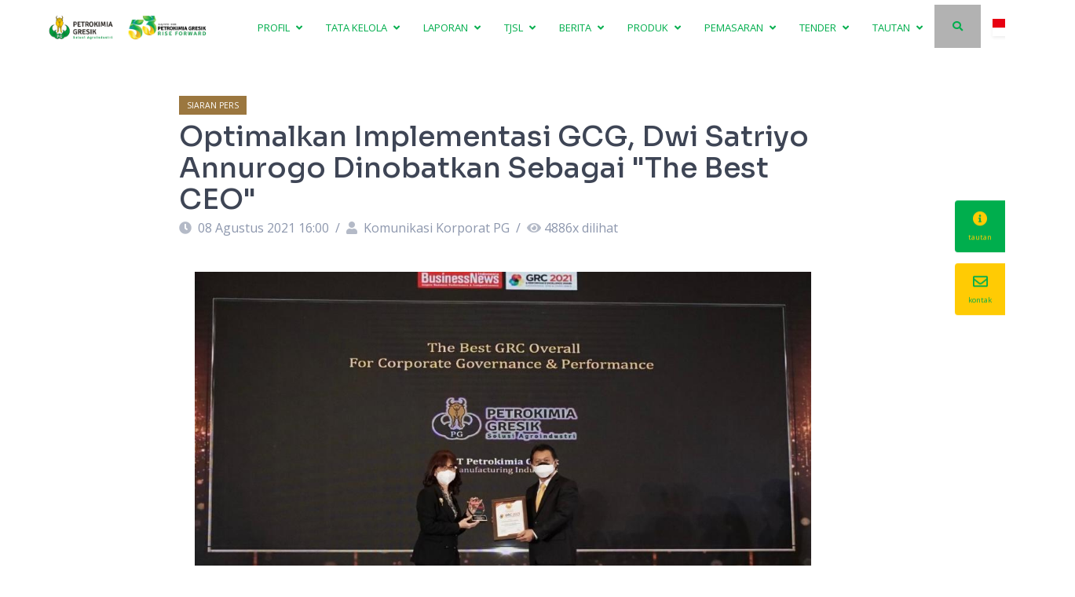

--- FILE ---
content_type: text/html; charset=UTF-8
request_url: https://petrokimia-gresik.com/news/optimalkan-implementasi-gcg-dwi-satriyo-annurogo-dinobatkan-sebagai-the-best-ceo
body_size: 18952
content:
  


  <!DOCTYPE html>
  <html xmlns="http://www.w3.org/1999/xhtml" lang="id">
    <head>
      
  <link rel="alternate" hreflang="en" href="https://petrokimia-gresik.com/news/optimalkan-implementasi-gcg-dwi-satriyo-annurogo-dinobatkan-sebagai-the-best-ceo?hl=en" />
  <link rel="alternate" hreflang="x-default" href="https://petrokimia-gresik.com/news/optimalkan-implementasi-gcg-dwi-satriyo-annurogo-dinobatkan-sebagai-the-best-ceo" />
        <!-- Global site tag (gtag.js) - Google Analytics -->
  <script async src="https://www.googletagmanager.com/gtag/js?id=G-RCDBQE42EH"></script>
  <script>
    window.dataLayer = window.dataLayer || [];
    function gtag(){dataLayer.push(arguments);}
    gtag('js', new Date());

    gtag('config', 'G-RCDBQE42EH');
  </script>
      
      <meta http-equiv="X-UA-Compatible" content="IE=edge">
      <meta charset="utf-8">
      <link rel="icon" href="https://petrokimia-gresik.com/favicon.gif">
      <link href="https://fonts.googleapis.com/css2?family=Sora:wght@300;400;500;600;700;800&family=Open+Sans:wght@300;400;600;700;800&display=swap" rel="stylesheet">
      <meta name="viewport" content="width=device-width, initial-scale=1.0">
      

  

  
      <link rel="stylesheet" href="https://cdnjs.cloudflare.com/ajax/libs/font-awesome/5.15.4/css/all.min.css" integrity="sha512-1ycn6IcaQQ40/MKBW2W4Rhis/DbILU74C1vSrLJxCq57o941Ym01SwNsOMqvEBFlcgUa6xLiPY/NS5R+E6ztJQ==" crossorigin="anonymous" referrerpolicy="no-referrer" />
      <link rel="stylesheet" href="https://cdnjs.cloudflare.com/ajax/libs/normalize/5.0.0/normalize.min.css">
      <link rel='stylesheet' href='https://cdnjs.cloudflare.com/ajax/libs/lightgallery/2.7.1/css/lightgallery.min.css'>
      <link rel='stylesheet' href='https://cdnjs.cloudflare.com/ajax/libs/lightgallery/2.7.1/css/lg-zoom.min.css'>
      <link rel='stylesheet' href='https://cdnjs.cloudflare.com/ajax/libs/lightgallery/2.7.1/css/lg-thumbnail.min.css'>

                      <link rel="stylesheet" href="/dist/css/style.css?id=ed49318369c90c98a77e">
      
<style>.text-50th-hijau-pinus { color: var(--pg-50th-hijau-pinus,#224038) !important; }
.text-50th-hijau-pinus:hover { color: var(--pg-50th-hijau-pinus,#224038) !important; }
.background-50th-hijau-pinus { background: var(--pg-50th-hijau-pinus,#224038) !important; }
.background-50th-hijau-pinus:hover { filter: brightness(90%) !important; }
.border-50th-hijau-pinus { border: 1px solid var(--pg-50th-hijau-pinus,#224038) !important; }
.border-lg-50th-hijau-pinus { border: 2px solid var(--pg-50th-hijau-pinus,#224038) !important; }
.border-xl-50th-hijau-pinus { border: 3px solid var(--pg-50th-hijau-pinus,#224038) !important; }.text-50th-emas-pucat { color: var(--pg-50th-emas-pucat,#F1DE8E) !important; }
.text-50th-emas-pucat:hover { color: var(--pg-50th-emas-pucat,#F1DE8E) !important; }
.background-50th-emas-pucat { background: var(--pg-50th-emas-pucat,#F1DE8E) !important; }
.background-50th-emas-pucat:hover { filter: brightness(90%) !important; }
.border-50th-emas-pucat { border: 1px solid var(--pg-50th-emas-pucat,#F1DE8E) !important; }
.border-lg-50th-emas-pucat { border: 2px solid var(--pg-50th-emas-pucat,#F1DE8E) !important; }
.border-xl-50th-emas-pucat { border: 3px solid var(--pg-50th-emas-pucat,#F1DE8E) !important; }.text-50th-cokelat-emas { color: var(--pg-50th-cokelat-emas,#9B773F) !important; }
.text-50th-cokelat-emas:hover { color: var(--pg-50th-cokelat-emas,#9B773F) !important; }
.background-50th-cokelat-emas { background: var(--pg-50th-cokelat-emas,#9B773F) !important; }
.background-50th-cokelat-emas:hover { filter: brightness(90%) !important; }
.border-50th-cokelat-emas { border: 1px solid var(--pg-50th-cokelat-emas,#9B773F) !important; }
.border-lg-50th-cokelat-emas { border: 2px solid var(--pg-50th-cokelat-emas,#9B773F) !important; }
.border-xl-50th-cokelat-emas { border: 3px solid var(--pg-50th-cokelat-emas,#9B773F) !important; }.text-green { color: var(--pg-green,#00AE4D) !important; }
.text-green:hover { color: var(--pg-green,#00AE4D) !important; }
.background-green { background: var(--pg-green,#00AE4D) !important; }
.background-green:hover { filter: brightness(90%) !important; }
.border-green { border: 1px solid var(--pg-green,#00AE4D) !important; }
.border-lg-green { border: 2px solid var(--pg-green,#00AE4D) !important; }
.border-xl-green { border: 3px solid var(--pg-green,#00AE4D) !important; }.text-green-dark { color: var(--pg-green-dark,#3A7F45) !important; }
.text-green-dark:hover { color: var(--pg-green-dark,#3A7F45) !important; }
.background-green-dark { background: var(--pg-green-dark,#3A7F45) !important; }
.background-green-dark:hover { filter: brightness(90%) !important; }
.border-green-dark { border: 1px solid var(--pg-green-dark,#3A7F45) !important; }
.border-lg-green-dark { border: 2px solid var(--pg-green-dark,#3A7F45) !important; }
.border-xl-green-dark { border: 3px solid var(--pg-green-dark,#3A7F45) !important; }.text-green-darker { color: var(--pg-green-darker,#006744) !important; }
.text-green-darker:hover { color: var(--pg-green-darker,#006744) !important; }
.background-green-darker { background: var(--pg-green-darker,#006744) !important; }
.background-green-darker:hover { filter: brightness(90%) !important; }
.border-green-darker { border: 1px solid var(--pg-green-darker,#006744) !important; }
.border-lg-green-darker { border: 2px solid var(--pg-green-darker,#006744) !important; }
.border-xl-green-darker { border: 3px solid var(--pg-green-darker,#006744) !important; }.text-yellow { color: var(--pg-yellow,#FFCB04) !important; }
.text-yellow:hover { color: var(--pg-yellow,#FFCB04) !important; }
.background-yellow { background: var(--pg-yellow,#FFCB04) !important; }
.background-yellow:hover { filter: brightness(90%) !important; }
.border-yellow { border: 1px solid var(--pg-yellow,#FFCB04) !important; }
.border-lg-yellow { border: 2px solid var(--pg-yellow,#FFCB04) !important; }
.border-xl-yellow { border: 3px solid var(--pg-yellow,#FFCB04) !important; }.text-orange { color: var(--pg-orange,#FBAD17) !important; }
.text-orange:hover { color: var(--pg-orange,#FBAD17) !important; }
.background-orange { background: var(--pg-orange,#FBAD17) !important; }
.background-orange:hover { filter: brightness(90%) !important; }
.border-orange { border: 1px solid var(--pg-orange,#FBAD17) !important; }
.border-lg-orange { border: 2px solid var(--pg-orange,#FBAD17) !important; }
.border-xl-orange { border: 3px solid var(--pg-orange,#FBAD17) !important; }.text-orange-dark { color: var(--pg-orange-dark,#F7931D) !important; }
.text-orange-dark:hover { color: var(--pg-orange-dark,#F7931D) !important; }
.background-orange-dark { background: var(--pg-orange-dark,#F7931D) !important; }
.background-orange-dark:hover { filter: brightness(90%) !important; }
.border-orange-dark { border: 1px solid var(--pg-orange-dark,#F7931D) !important; }
.border-lg-orange-dark { border: 2px solid var(--pg-orange-dark,#F7931D) !important; }
.border-xl-orange-dark { border: 3px solid var(--pg-orange-dark,#F7931D) !important; }.text-grey-lightest { color: var(--pg-grey-lightest,#F5F7FA) !important; }
.text-grey-lightest:hover { color: var(--pg-grey-lightest,#F5F7FA) !important; }
.background-grey-lightest { background: var(--pg-grey-lightest,#F5F7FA) !important; }
.background-grey-lightest:hover { filter: brightness(90%) !important; }
.border-grey-lightest { border: 1px solid var(--pg-grey-lightest,#F5F7FA) !important; }
.border-lg-grey-lightest { border: 2px solid var(--pg-grey-lightest,#F5F7FA) !important; }
.border-xl-grey-lightest { border: 3px solid var(--pg-grey-lightest,#F5F7FA) !important; }.text-grey-lighter { color: var(--pg-grey-lighter,#C6D1E2) !important; }
.text-grey-lighter:hover { color: var(--pg-grey-lighter,#C6D1E2) !important; }
.background-grey-lighter { background: var(--pg-grey-lighter,#C6D1E2) !important; }
.background-grey-lighter:hover { filter: brightness(90%) !important; }
.border-grey-lighter { border: 1px solid var(--pg-grey-lighter,#C6D1E2) !important; }
.border-lg-grey-lighter { border: 2px solid var(--pg-grey-lighter,#C6D1E2) !important; }
.border-xl-grey-lighter { border: 3px solid var(--pg-grey-lighter,#C6D1E2) !important; }.text-grey-light { color: var(--pg-grey-light,#8D97AD) !important; }
.text-grey-light:hover { color: var(--pg-grey-light,#8D97AD) !important; }
.background-grey-light { background: var(--pg-grey-light,#8D97AD) !important; }
.background-grey-light:hover { filter: brightness(90%) !important; }
.border-grey-light { border: 1px solid var(--pg-grey-light,#8D97AD) !important; }
.border-lg-grey-light { border: 2px solid var(--pg-grey-light,#8D97AD) !important; }
.border-xl-grey-light { border: 3px solid var(--pg-grey-light,#8D97AD) !important; }.text-grey { color: var(--pg-grey,#78828C) !important; }
.text-grey:hover { color: var(--pg-grey,#78828C) !important; }
.background-grey { background: var(--pg-grey,#78828C) !important; }
.background-grey:hover { filter: brightness(90%) !important; }
.border-grey { border: 1px solid var(--pg-grey,#78828C) !important; }
.border-lg-grey { border: 2px solid var(--pg-grey,#78828C) !important; }
.border-xl-grey { border: 3px solid var(--pg-grey,#78828C) !important; }.text-grey-dark { color: var(--pg-grey-dark,#677490) !important; }
.text-grey-dark:hover { color: var(--pg-grey-dark,#677490) !important; }
.background-grey-dark { background: var(--pg-grey-dark,#677490) !important; }
.background-grey-dark:hover { filter: brightness(90%) !important; }
.border-grey-dark { border: 1px solid var(--pg-grey-dark,#677490) !important; }
.border-lg-grey-dark { border: 2px solid var(--pg-grey-dark,#677490) !important; }
.border-xl-grey-dark { border: 3px solid var(--pg-grey-dark,#677490) !important; }.text-grey-darker { color: var(--pg-grey-darker,#3E4555) !important; }
.text-grey-darker:hover { color: var(--pg-grey-darker,#3E4555) !important; }
.background-grey-darker { background: var(--pg-grey-darker,#3E4555) !important; }
.background-grey-darker:hover { filter: brightness(90%) !important; }
.border-grey-darker { border: 1px solid var(--pg-grey-darker,#3E4555) !important; }
.border-lg-grey-darker { border: 2px solid var(--pg-grey-darker,#3E4555) !important; }
.border-xl-grey-darker { border: 3px solid var(--pg-grey-darker,#3E4555) !important; }.text-grey-darkest { color: var(--pg-grey-darkest,#343A40) !important; }
.text-grey-darkest:hover { color: var(--pg-grey-darkest,#343A40) !important; }
.background-grey-darkest { background: var(--pg-grey-darkest,#343A40) !important; }
.background-grey-darkest:hover { filter: brightness(90%) !important; }
.border-grey-darkest { border: 1px solid var(--pg-grey-darkest,#343A40) !important; }
.border-lg-grey-darkest { border: 2px solid var(--pg-grey-darkest,#343A40) !important; }
.border-xl-grey-darkest { border: 3px solid var(--pg-grey-darkest,#343A40) !important; }.text-black { color: var(--pg-black,#282828) !important; }
.text-black:hover { color: var(--pg-black,#282828) !important; }
.background-black { background: var(--pg-black,#282828) !important; }
.background-black:hover { filter: brightness(90%) !important; }
.border-black { border: 1px solid var(--pg-black,#282828) !important; }
.border-lg-black { border: 2px solid var(--pg-black,#282828) !important; }
.border-xl-black { border: 3px solid var(--pg-black,#282828) !important; }.text-total-black { color: var(--pg-total-black,#000000) !important; }
.text-total-black:hover { color: var(--pg-total-black,#000000) !important; }
.background-total-black { background: var(--pg-total-black,#000000) !important; }
.background-total-black:hover { filter: brightness(90%) !important; }
.border-total-black { border: 1px solid var(--pg-total-black,#000000) !important; }
.border-lg-total-black { border: 2px solid var(--pg-total-black,#000000) !important; }
.border-xl-total-black { border: 3px solid var(--pg-total-black,#000000) !important; }.text-white-light { color: var(--pg-white-light,#f5f5f5) !important; }
.text-white-light:hover { color: var(--pg-white-light,#f5f5f5) !important; }
.background-white-light { background: var(--pg-white-light,#f5f5f5) !important; }
.background-white-light:hover { filter: brightness(90%) !important; }
.border-white-light { border: 1px solid var(--pg-white-light,#f5f5f5) !important; }
.border-lg-white-light { border: 2px solid var(--pg-white-light,#f5f5f5) !important; }
.border-xl-white-light { border: 3px solid var(--pg-white-light,#f5f5f5) !important; }.text-white-total { color: var(--pg-white-total,#FFFFFF) !important; }
.text-white-total:hover { color: var(--pg-white-total,#FFFFFF) !important; }
.background-white-total { background: var(--pg-white-total,#FFFFFF) !important; }
.background-white-total:hover { filter: brightness(90%) !important; }
.border-white-total { border: 1px solid var(--pg-white-total,#FFFFFF) !important; }
.border-lg-white-total { border: 2px solid var(--pg-white-total,#FFFFFF) !important; }
.border-xl-white-total { border: 3px solid var(--pg-white-total,#FFFFFF) !important; }.text-email { color: var(--pg-email,#294E27) !important; }
.text-email:hover { color: var(--pg-email,#294E27) !important; }
.background-email { background: var(--pg-email,#294E27) !important; }
.background-email:hover { filter: brightness(90%) !important; }
.border-email { border: 1px solid var(--pg-email,#294E27) !important; }
.border-lg-email { border: 2px solid var(--pg-email,#294E27) !important; }
.border-xl-email { border: 3px solid var(--pg-email,#294E27) !important; }.text-tokopedia { color: var(--pg-tokopedia,#42B549) !important; }
.text-tokopedia:hover { color: var(--pg-tokopedia,#42B549) !important; }
.background-tokopedia { background: var(--pg-tokopedia,#42B549) !important; }
.background-tokopedia:hover { filter: brightness(90%) !important; }
.border-tokopedia { border: 1px solid var(--pg-tokopedia,#42B549) !important; }
.border-lg-tokopedia { border: 2px solid var(--pg-tokopedia,#42B549) !important; }
.border-xl-tokopedia { border: 3px solid var(--pg-tokopedia,#42B549) !important; }.text-bukalapak { color: var(--pg-bukalapak,#D71149) !important; }
.text-bukalapak:hover { color: var(--pg-bukalapak,#D71149) !important; }
.background-bukalapak { background: var(--pg-bukalapak,#D71149) !important; }
.background-bukalapak:hover { filter: brightness(90%) !important; }
.border-bukalapak { border: 1px solid var(--pg-bukalapak,#D71149) !important; }
.border-lg-bukalapak { border: 2px solid var(--pg-bukalapak,#D71149) !important; }
.border-xl-bukalapak { border: 3px solid var(--pg-bukalapak,#D71149) !important; }.text-shopee { color: var(--pg-shopee,#FA5230) !important; }
.text-shopee:hover { color: var(--pg-shopee,#FA5230) !important; }
.background-shopee { background: var(--pg-shopee,#FA5230) !important; }
.background-shopee:hover { filter: brightness(90%) !important; }
.border-shopee { border: 1px solid var(--pg-shopee,#FA5230) !important; }
.border-lg-shopee { border: 2px solid var(--pg-shopee,#FA5230) !important; }
.border-xl-shopee { border: 3px solid var(--pg-shopee,#FA5230) !important; }.text-red-1 { color: var(--pg-red-1,#ffaaaa) !important; }
.text-red-1:hover { color: var(--pg-red-1,#ffaaaa) !important; }
.background-red-1 { background: var(--pg-red-1,#ffaaaa) !important; }
.background-red-1:hover { filter: brightness(90%) !important; }
.border-red-1 { border: 1px solid var(--pg-red-1,#ffaaaa) !important; }
.border-lg-red-1 { border: 2px solid var(--pg-red-1,#ffaaaa) !important; }
.border-xl-red-1 { border: 3px solid var(--pg-red-1,#ffaaaa) !important; }.text-red-2 { color: var(--pg-red-2,#c7004c) !important; }
.text-red-2:hover { color: var(--pg-red-2,#c7004c) !important; }
.background-red-2 { background: var(--pg-red-2,#c7004c) !important; }
.background-red-2:hover { filter: brightness(90%) !important; }
.border-red-2 { border: 1px solid var(--pg-red-2,#c7004c) !important; }
.border-lg-red-2 { border: 2px solid var(--pg-red-2,#c7004c) !important; }
.border-xl-red-2 { border: 3px solid var(--pg-red-2,#c7004c) !important; }.text-red-3 { color: var(--pg-red-3,#8f1537) !important; }
.text-red-3:hover { color: var(--pg-red-3,#8f1537) !important; }
.background-red-3 { background: var(--pg-red-3,#8f1537) !important; }
.background-red-3:hover { filter: brightness(90%) !important; }
.border-red-3 { border: 1px solid var(--pg-red-3,#8f1537) !important; }
.border-lg-red-3 { border: 2px solid var(--pg-red-3,#8f1537) !important; }
.border-xl-red-3 { border: 3px solid var(--pg-red-3,#8f1537) !important; }.text-red-4 { color: var(--pg-red-4,#fd2e2e) !important; }
.text-red-4:hover { color: var(--pg-red-4,#fd2e2e) !important; }
.background-red-4 { background: var(--pg-red-4,#fd2e2e) !important; }
.background-red-4:hover { filter: brightness(90%) !important; }
.border-red-4 { border: 1px solid var(--pg-red-4,#fd2e2e) !important; }
.border-lg-red-4 { border: 2px solid var(--pg-red-4,#fd2e2e) !important; }
.border-xl-red-4 { border: 3px solid var(--pg-red-4,#fd2e2e) !important; }.text-red-5 { color: var(--pg-red-5,#c72c41) !important; }
.text-red-5:hover { color: var(--pg-red-5,#c72c41) !important; }
.background-red-5 { background: var(--pg-red-5,#c72c41) !important; }
.background-red-5:hover { filter: brightness(90%) !important; }
.border-red-5 { border: 1px solid var(--pg-red-5,#c72c41) !important; }
.border-lg-red-5 { border: 2px solid var(--pg-red-5,#c72c41) !important; }
.border-xl-red-5 { border: 3px solid var(--pg-red-5,#c72c41) !important; }.text-red-6 { color: var(--pg-red-6,#cf1b1b) !important; }
.text-red-6:hover { color: var(--pg-red-6,#cf1b1b) !important; }
.background-red-6 { background: var(--pg-red-6,#cf1b1b) !important; }
.background-red-6:hover { filter: brightness(90%) !important; }
.border-red-6 { border: 1px solid var(--pg-red-6,#cf1b1b) !important; }
.border-lg-red-6 { border: 2px solid var(--pg-red-6,#cf1b1b) !important; }
.border-xl-red-6 { border: 3px solid var(--pg-red-6,#cf1b1b) !important; }.text-blue-1 { color: var(--pg-blue-1,#ceddef) !important; }
.text-blue-1:hover { color: var(--pg-blue-1,#ceddef) !important; }
.background-blue-1 { background: var(--pg-blue-1,#ceddef) !important; }
.background-blue-1:hover { filter: brightness(90%) !important; }
.border-blue-1 { border: 1px solid var(--pg-blue-1,#ceddef) !important; }
.border-lg-blue-1 { border: 2px solid var(--pg-blue-1,#ceddef) !important; }
.border-xl-blue-1 { border: 3px solid var(--pg-blue-1,#ceddef) !important; }.text-blue-2 { color: var(--pg-blue-2,#5893d4) !important; }
.text-blue-2:hover { color: var(--pg-blue-2,#5893d4) !important; }
.background-blue-2 { background: var(--pg-blue-2,#5893d4) !important; }
.background-blue-2:hover { filter: brightness(90%) !important; }
.border-blue-2 { border: 1px solid var(--pg-blue-2,#5893d4) !important; }
.border-lg-blue-2 { border: 2px solid var(--pg-blue-2,#5893d4) !important; }
.border-xl-blue-2 { border: 3px solid var(--pg-blue-2,#5893d4) !important; }.text-blue-3 { color: var(--pg-blue-3,#1f3c88) !important; }
.text-blue-3:hover { color: var(--pg-blue-3,#1f3c88) !important; }
.background-blue-3 { background: var(--pg-blue-3,#1f3c88) !important; }
.background-blue-3:hover { filter: brightness(90%) !important; }
.border-blue-3 { border: 1px solid var(--pg-blue-3,#1f3c88) !important; }
.border-lg-blue-3 { border: 2px solid var(--pg-blue-3,#1f3c88) !important; }
.border-xl-blue-3 { border: 3px solid var(--pg-blue-3,#1f3c88) !important; }.text-blue-4 { color: var(--pg-blue-4,#070d59) !important; }
.text-blue-4:hover { color: var(--pg-blue-4,#070d59) !important; }
.background-blue-4 { background: var(--pg-blue-4,#070d59) !important; }
.background-blue-4:hover { filter: brightness(90%) !important; }
.border-blue-4 { border: 1px solid var(--pg-blue-4,#070d59) !important; }
.border-lg-blue-4 { border: 2px solid var(--pg-blue-4,#070d59) !important; }
.border-xl-blue-4 { border: 3px solid var(--pg-blue-4,#070d59) !important; }.text-blue-5 { color: var(--pg-blue-5,#366ed8) !important; }
.text-blue-5:hover { color: var(--pg-blue-5,#366ed8) !important; }
.background-blue-5 { background: var(--pg-blue-5,#366ed8) !important; }
.background-blue-5:hover { filter: brightness(90%) !important; }
.border-blue-5 { border: 1px solid var(--pg-blue-5,#366ed8) !important; }
.border-lg-blue-5 { border: 2px solid var(--pg-blue-5,#366ed8) !important; }
.border-xl-blue-5 { border: 3px solid var(--pg-blue-5,#366ed8) !important; }.text-blue-6 { color: var(--pg-blue-6,#064acb) !important; }
.text-blue-6:hover { color: var(--pg-blue-6,#064acb) !important; }
.background-blue-6 { background: var(--pg-blue-6,#064acb) !important; }
.background-blue-6:hover { filter: brightness(90%) !important; }
.border-blue-6 { border: 1px solid var(--pg-blue-6,#064acb) !important; }
.border-lg-blue-6 { border: 2px solid var(--pg-blue-6,#064acb) !important; }
.border-xl-blue-6 { border: 3px solid var(--pg-blue-6,#064acb) !important; }.text-violet-1 { color: var(--pg-violet-1,#7b6cf6) !important; }
.text-violet-1:hover { color: var(--pg-violet-1,#7b6cf6) !important; }
.background-violet-1 { background: var(--pg-violet-1,#7b6cf6) !important; }
.background-violet-1:hover { filter: brightness(90%) !important; }
.border-violet-1 { border: 1px solid var(--pg-violet-1,#7b6cf6) !important; }
.border-lg-violet-1 { border: 2px solid var(--pg-violet-1,#7b6cf6) !important; }
.border-xl-violet-1 { border: 3px solid var(--pg-violet-1,#7b6cf6) !important; }.text-violet-2 { color: var(--pg-violet-2,#5432d3) !important; }
.text-violet-2:hover { color: var(--pg-violet-2,#5432d3) !important; }
.background-violet-2 { background: var(--pg-violet-2,#5432d3) !important; }
.background-violet-2:hover { filter: brightness(90%) !important; }
.border-violet-2 { border: 1px solid var(--pg-violet-2,#5432d3) !important; }
.border-lg-violet-2 { border: 2px solid var(--pg-violet-2,#5432d3) !important; }
.border-xl-violet-2 { border: 3px solid var(--pg-violet-2,#5432d3) !important; }.text-violet-3 { color: var(--pg-violet-3,#241e92) !important; }
.text-violet-3:hover { color: var(--pg-violet-3,#241e92) !important; }
.background-violet-3 { background: var(--pg-violet-3,#241e92) !important; }
.background-violet-3:hover { filter: brightness(90%) !important; }
.border-violet-3 { border: 1px solid var(--pg-violet-3,#241e92) !important; }
.border-lg-violet-3 { border: 2px solid var(--pg-violet-3,#241e92) !important; }
.border-xl-violet-3 { border: 3px solid var(--pg-violet-3,#241e92) !important; }.text-green-1 { color: var(--pg-green-1,#a7ff83) !important; }
.text-green-1:hover { color: var(--pg-green-1,#a7ff83) !important; }
.background-green-1 { background: var(--pg-green-1,#a7ff83) !important; }
.background-green-1:hover { filter: brightness(90%) !important; }
.border-green-1 { border: 1px solid var(--pg-green-1,#a7ff83) !important; }
.border-lg-green-1 { border: 2px solid var(--pg-green-1,#a7ff83) !important; }
.border-xl-green-1 { border: 3px solid var(--pg-green-1,#a7ff83) !important; }.text-green-2 { color: var(--pg-green-2,#17b978) !important; }
.text-green-2:hover { color: var(--pg-green-2,#17b978) !important; }
.background-green-2 { background: var(--pg-green-2,#17b978) !important; }
.background-green-2:hover { filter: brightness(90%) !important; }
.border-green-2 { border: 1px solid var(--pg-green-2,#17b978) !important; }
.border-lg-green-2 { border: 2px solid var(--pg-green-2,#17b978) !important; }
.border-xl-green-2 { border: 3px solid var(--pg-green-2,#17b978) !important; }.text-green-3 { color: var(--pg-green-3,#086972) !important; }
.text-green-3:hover { color: var(--pg-green-3,#086972) !important; }
.background-green-3 { background: var(--pg-green-3,#086972) !important; }
.background-green-3:hover { filter: brightness(90%) !important; }
.border-green-3 { border: 1px solid var(--pg-green-3,#086972) !important; }
.border-lg-green-3 { border: 2px solid var(--pg-green-3,#086972) !important; }
.border-xl-green-3 { border: 3px solid var(--pg-green-3,#086972) !important; }.text-teal-1 { color: var(--pg-teal-1,#09c6ab) !important; }
.text-teal-1:hover { color: var(--pg-teal-1,#09c6ab) !important; }
.background-teal-1 { background: var(--pg-teal-1,#09c6ab) !important; }
.background-teal-1:hover { filter: brightness(90%) !important; }
.border-teal-1 { border: 1px solid var(--pg-teal-1,#09c6ab) !important; }
.border-lg-teal-1 { border: 2px solid var(--pg-teal-1,#09c6ab) !important; }
.border-xl-teal-1 { border: 3px solid var(--pg-teal-1,#09c6ab) !important; }.text-teal-2 { color: var(--pg-teal-2,#068888) !important; }
.text-teal-2:hover { color: var(--pg-teal-2,#068888) !important; }
.background-teal-2 { background: var(--pg-teal-2,#068888) !important; }
.background-teal-2:hover { filter: brightness(90%) !important; }
.border-teal-2 { border: 1px solid var(--pg-teal-2,#068888) !important; }
.border-lg-teal-2 { border: 2px solid var(--pg-teal-2,#068888) !important; }
.border-xl-teal-2 { border: 3px solid var(--pg-teal-2,#068888) !important; }.text-teal-3 { color: var(--pg-teal-3,#02556d) !important; }
.text-teal-3:hover { color: var(--pg-teal-3,#02556d) !important; }
.background-teal-3 { background: var(--pg-teal-3,#02556d) !important; }
.background-teal-3:hover { filter: brightness(90%) !important; }
.border-teal-3 { border: 1px solid var(--pg-teal-3,#02556d) !important; }
.border-lg-teal-3 { border: 2px solid var(--pg-teal-3,#02556d) !important; }
.border-xl-teal-3 { border: 3px solid var(--pg-teal-3,#02556d) !important; }.text-brown-1 { color: var(--pg-brown-1,#a96851) !important; }
.text-brown-1:hover { color: var(--pg-brown-1,#a96851) !important; }
.background-brown-1 { background: var(--pg-brown-1,#a96851) !important; }
.background-brown-1:hover { filter: brightness(90%) !important; }
.border-brown-1 { border: 1px solid var(--pg-brown-1,#a96851) !important; }
.border-lg-brown-1 { border: 2px solid var(--pg-brown-1,#a96851) !important; }
.border-xl-brown-1 { border: 3px solid var(--pg-brown-1,#a96851) !important; }.text-brown-2 { color: var(--pg-brown-2,#915b4a) !important; }
.text-brown-2:hover { color: var(--pg-brown-2,#915b4a) !important; }
.background-brown-2 { background: var(--pg-brown-2,#915b4a) !important; }
.background-brown-2:hover { filter: brightness(90%) !important; }
.border-brown-2 { border: 1px solid var(--pg-brown-2,#915b4a) !important; }
.border-lg-brown-2 { border: 2px solid var(--pg-brown-2,#915b4a) !important; }
.border-xl-brown-2 { border: 3px solid var(--pg-brown-2,#915b4a) !important; }.text-brown-3 { color: var(--pg-brown-3,#5c4d4d) !important; }
.text-brown-3:hover { color: var(--pg-brown-3,#5c4d4d) !important; }
.background-brown-3 { background: var(--pg-brown-3,#5c4d4d) !important; }
.background-brown-3:hover { filter: brightness(90%) !important; }
.border-brown-3 { border: 1px solid var(--pg-brown-3,#5c4d4d) !important; }
.border-lg-brown-3 { border: 2px solid var(--pg-brown-3,#5c4d4d) !important; }
.border-xl-brown-3 { border: 3px solid var(--pg-brown-3,#5c4d4d) !important; }.text-brown-4 { color: var(--pg-brown-4,#cd9d77) !important; }
.text-brown-4:hover { color: var(--pg-brown-4,#cd9d77) !important; }
.background-brown-4 { background: var(--pg-brown-4,#cd9d77) !important; }
.background-brown-4:hover { filter: brightness(90%) !important; }
.border-brown-4 { border: 1px solid var(--pg-brown-4,#cd9d77) !important; }
.border-lg-brown-4 { border: 2px solid var(--pg-brown-4,#cd9d77) !important; }
.border-xl-brown-4 { border: 3px solid var(--pg-brown-4,#cd9d77) !important; }.text-brown-5 { color: var(--pg-brown-5,#b2704e) !important; }
.text-brown-5:hover { color: var(--pg-brown-5,#b2704e) !important; }
.background-brown-5 { background: var(--pg-brown-5,#b2704e) !important; }
.background-brown-5:hover { filter: brightness(90%) !important; }
.border-brown-5 { border: 1px solid var(--pg-brown-5,#b2704e) !important; }
.border-lg-brown-5 { border: 2px solid var(--pg-brown-5,#b2704e) !important; }
.border-xl-brown-5 { border: 3px solid var(--pg-brown-5,#b2704e) !important; }.text-brown-6 { color: var(--pg-brown-6,#894949) !important; }
.text-brown-6:hover { color: var(--pg-brown-6,#894949) !important; }
.background-brown-6 { background: var(--pg-brown-6,#894949) !important; }
.background-brown-6:hover { filter: brightness(90%) !important; }
.border-brown-6 { border: 1px solid var(--pg-brown-6,#894949) !important; }
.border-lg-brown-6 { border: 2px solid var(--pg-brown-6,#894949) !important; }
.border-xl-brown-6 { border: 3px solid var(--pg-brown-6,#894949) !important; }</style>
            <style>
        .navbar-produk.fixed-top{
          background-color: white;
        }
        @media(max-width:1023px) {
          .h14-navbar.fixed-top {
            overflow-y: scroll;
            max-height: 100vh;
          }
          .h14-navbar .nav-item.search.dropdown {
            padding-bottom: 20px;
          }
        }
      </style>
      <script src="//d2wy8f7a9ursnm.cloudfront.net/v7/bugsnag.min.js"></script>
<script>
  // initialize bugsnag client
  window.addEventListener('DOMContentLoaded', function() {
    /**
     * In order to correlate errors with customer reports,
     * or to see a list of users who experienced each error,
     * it is helpful to capture and display user information on your Bugsnag dashboard.
     * @see https://docs.bugsnag.com/platforms/javascript/#identifying-users
     */
          Bugsnag.start({
        apiKey: "b406ca9ef5802a7956b66c4eb617ba24",
        releaseStage: "production",
      });
      });
</script>

              <!-- Global site tag (gtag.js) - Google Analytics -->
  <script async src="https://www.googletagmanager.com/gtag/js?id=G-RCDBQE42EH"></script>
  <script>
    window.dataLayer = window.dataLayer || [];
    function gtag(){dataLayer.push(arguments);}
    gtag('js', new Date());

    gtag('config', 'G-RCDBQE42EH');
  </script>

    <title>Optimalkan Implementasi GCG, Dwi Satriyo… | PT. Petrokimia Gresik</title><meta name="generator" content="SEOmatic">
<meta name="keywords" content="pupuk, agroindustri, fertilizer, solusi agroindustri, pupuk pertanian,">
<meta name="description" content="Produsen Pupuk Terlengkap di Indonesia yang memproduksi berbagai macam pupuk dan bahan kimia untuk solusi agroindustri.">
<meta name="referrer" content="no-referrer-when-downgrade">
<meta name="robots" content="all">
<meta content="PetrokimiaGresikOfficial" property="fb:profile_id">
<meta content="en_US" property="og:locale">
<meta content="PT. Petrokimia Gresik" property="og:site_name">
<meta content="website" property="og:type">
<meta content="https://petrokimia-gresik.com/news/optimalkan-implementasi-gcg-dwi-satriyo-annurogo-dinobatkan-sebagai-the-best-ceo" property="og:url">
<meta content="Optimalkan Implementasi GCG, Dwi Satriyo… | PT. Petrokimia Gresik" property="og:title">
<meta content="Produsen Pupuk Terlengkap di Indonesia yang memproduksi berbagai macam pupuk dan bahan kimia untuk solusi agroindustri." property="og:description">
<meta content="https://storage.googleapis.com/pkg-portal-bucket/images/news/2021-08/optimalkan-implementasi-gcg-dwi-satriyo-annurogo-dinobatkan-sebagai-the-best-ceo/_1200x630_crop_center-center_82_none/PG_DSA_The_Best_CEO.jpeg?mtime=1628497935" property="og:image">
<meta content="1200" property="og:image:width">
<meta content="630" property="og:image:height">
<meta content="Optimalkan Implementasi GCG, Dwi Satriyo Annurogo Dinobatkan Sebagai &quot;The Best CEO&quot;" property="og:image:alt">
<meta content="https://www.instagram.com/petrokimiagresik_official" property="og:see_also">
<meta content="https://www.youtube.com/channel/UC2M0KWQ7_e3oCqnWL4urUVQ" property="og:see_also">
<meta content="https://id.wikipedia.org/wiki/Petrokimia_Gresik" property="og:see_also">
<meta content="https://www.facebook.com/pg/PetrokimiaGresikOfficial" property="og:see_also">
<meta content="https://twitter.com/petrogresik" property="og:see_also">
<meta name="twitter:card" content="summary_large_image">
<meta name="twitter:site" content="@petrogresik">
<meta name="twitter:creator" content="@petrogresik">
<meta name="twitter:title" content="Optimalkan Implementasi GCG, Dwi Satriyo… | PT. Petrokimia Gresik">
<meta name="twitter:description" content="Produsen Pupuk Terlengkap di Indonesia yang memproduksi berbagai macam pupuk dan bahan kimia untuk solusi agroindustri.">
<meta name="twitter:image" content="https://storage.googleapis.com/pkg-portal-bucket/images/news/2021-08/optimalkan-implementasi-gcg-dwi-satriyo-annurogo-dinobatkan-sebagai-the-best-ceo/_800x418_crop_center-center_82_none/PG_DSA_The_Best_CEO.jpeg?mtime=1628497935">
<meta name="twitter:image:width" content="800">
<meta name="twitter:image:height" content="418">
<meta name="twitter:image:alt" content="Optimalkan Implementasi GCG, Dwi Satriyo Annurogo Dinobatkan Sebagai &quot;The Best CEO&quot;">
<link href="https://petrokimia-gresik.com/news/optimalkan-implementasi-gcg-dwi-satriyo-annurogo-dinobatkan-sebagai-the-best-ceo" rel="canonical">
<link href="https://petrokimia-gresik.com/" rel="home">
<link type="text/plain" href="https://petrokimia-gresik.com/humans.txt" rel="author">
<link href="https://petrokimia-gresik.com/cpresources/b462366a/phone-country.css?v=1746625030" rel="stylesheet">
<link href="https://petrokimia-gresik.com/cpresources/4568679/formie-theme.css?v=1746625030" rel="stylesheet">
<style>  .navbar nav-link.active img.lang {
    opacity: 1;
  }
</style>
<style>  .floating-shortcut-1 {
    position: fixed;
    top: 40%;
    right: 0;
    -moz-transform: translateY(-50%);
    -ms-transform: translateY(-50%);
    -webkit-transform: translateY(-50%);
    transform: translateY(-50%);
    z-index: 10;
 }
  .floating-shortcut-2 {
    position: fixed;
    top: 50%;
    right: 0;
    -moz-transform: translateY(-50%);
    -ms-transform: translateY(-50%);
    -webkit-transform: translateY(-50%);
    transform: translateY(-50%);
    z-index: 10;
  }

  @media only screen and (min-width: 992px) {
    .floating-shortcut-1{
      top: 40%;
    }
    .floating-shortcut-2{
      top: calc(40% + 80px);
    }
  }

  @media only screen and (max-width: 600px) {
    .floating-shortcut-2{
      top: calc(40% + 80px);
    }
  }

  .icons-floating {
    padding: 0.8rem;
    min-width: 4rem;
    display: block;
    position: relative;
    z-index: 2;
    color: #fff !important;
    border-radius: 10px 0px 0px 10px;
    font-size: 19px;
    text-align: center;
    cursor: pointer;
    line-height: 1;
  }
  .icons-floating i {
    margin: 0 auto;
  }

  a.bg-primary:hover{
    background: rgba(0,0,0,.3) !important;
  }

  .icons-floating i {
    display: block;
    width: 21px;
    height: 21px;
    background-position: 0 -446px;
    -moz-transition-duration: 0.5s;
    -o-transition-duration: 0.5s;
    -webkit-transition-duration: 0.5s;
    transition-duration: 0.5s;
    -moz-transition-delay: 0.1s;
    -o-transition-delay: 0.1s;
    -webkit-transition-delay: 0.1s;
    transition-delay: 0.1s;
  }


  #list-1 {
    bottom: 40%;
    right: -100%;
    position: fixed;
    max-width: 70%;
    min-width: 20%;
    transition: right .5s ease;
    overflow: hidden;
    z-index: 1030;
  }

  #list-2 {
    bottom: 10%;
    right: -100%;
    position: fixed;
    max-width: 70%;
    min-width: 20%;
    max-height: 70vh;
    transition: right .5s ease;
    overflow: hidden;
    overflow-y: scroll;
    z-index: 1030;
  }

  @media only screen and (min-width: 992px) {
    #list-1{
      bottom: 10%;
    }
  }

  @media only screen and (max-width: 600px) {
    #list-1{
      bottom: 30%;
    }
    #list-2{
      bottom: 0%;
      max-width: 100%;
      max-height: 90vh;
      overflow-y: scroll;
      z-index: 1030;
    }
  }


</style>
<style>.has-scroll {
  position: relative;
  padding-right: 2rem;
}
.rotate-text-scroll {
  /* Abs positioning makes it not take up vert space */
  position: absolute;
  top: 4rem;
  right: 0;
  background: none;
  /*
  transform-origin: 0 0;
  transform: rotate(90deg);
  -webkit-transform: rotate(90deg);
  -moz-transform: rotate(90deg);
  -ms-transform: rotate(90deg);
  -o-transform: rotate(90deg);
  */
  writing-mode: vertical-rl;
  text-orientation: mixed;
}
@media only screen and (max-width: 600px) {
  .rotate-text-scroll{
    /* Abs positioning makes it not take up vert space */

  }
}
</style></head>
    <body class="scrollbar news">
            <div id="fb-root"></div>
<script async defer crossorigin="anonymous" src="https://connect.facebook.net/en_US/sdk.js#xfbml=1&version=v3.2&appId=1553965151555781&autoLogAppEvents=1"></script>
        <main id="app" data-page="common" data-element-id="12391">
            <div class="header14 position-absolute w-100" style="z-index: 99">
    
            
        





<div class="h14-navbar transition">
  <div class="container-fluid">
    <nav class="navbar navbar-expand-lg h14-nav">
      <a class="navbar-brand bg-white px-3" href="/">
        <img alt="For web" class="logo" src="https://storage.googleapis.com/pkg-portal-bucket/for-web.jpg" />
      </a>
            <button class="navbar-toggler" type="button" data-toggle="collapse" data-target="#header14"
              aria-controls="header14" aria-expanded="false" aria-label="Toggle navigation">
        <span class="fas fa-bars text-grey"></span>
      </button>
      <div class="navbar-collapse font-14 ml-auto collapse" id="header14">
        <div class="hover-dropdown mx-auto" hx-get="/ajax/main_nav_plugin?hl=id" hx-trigger="load" hx-swap="innerHTML">
            
<ul class="navbar-nav">
          <li class="nav-item dropdown mega-dropdown">
      <a class="nav-link dropdown-toggle text-uppercase" href="#" data-toggle="dropdown"
         aria-haspopup="true" aria-expanded="false">Profil <i class="fa fa-angle-down m-l-5"></i>
      </a>
      <div class="dropdown-menu b-none font-14 animated fadeIn">
        <div class="row">
          <div class="col-md-3 inside-bg hidden-md-down">
            <div class="bg-img">
                              <img class="lazyload" alt="Menu2 profile" src="https://storage.googleapis.com/pkg-portal-bucket/images/menu/_productThumb/menu2-profile.jpg"
                     data-src="https://storage.googleapis.com/pkg-portal-bucket/images/menu/menu2-profile.jpg">
              
              <h3 class="text-white font-light text-capitalize">Profil Perusahaan</h3>
            </div>
          </div>
          <div class="col-md-9">
                                          <div class="d-flex justify-content-center align-items-center">
                  <div class="spinner-border text-primary me-2" role="status">
                    <span class="sr-only">Loading...</span>
                  </div>
                  <span>Loading...</span>
                </div>
                      </div>
        </div>
      </div>
    </li>
          <li class="nav-item dropdown mega-dropdown">
      <a class="nav-link dropdown-toggle text-uppercase" href="#" data-toggle="dropdown"
         aria-haspopup="true" aria-expanded="false">Tata Kelola <i class="fa fa-angle-down m-l-5"></i>
      </a>
      <div class="dropdown-menu b-none font-14 animated fadeIn">
        <div class="row">
          <div class="col-md-3 inside-bg hidden-md-down">
            <div class="bg-img">
                              <img class="lazyload" alt="Menu2 tatakelola" src="https://storage.googleapis.com/pkg-portal-bucket/images/menu/_productThumb/menu2-tatakelola.jpg"
                     data-src="https://storage.googleapis.com/pkg-portal-bucket/images/menu/menu2-tatakelola.jpg">
              
              <h3 class="text-white font-light text-capitalize">Tata Kelola Perusahaan</h3>
            </div>
          </div>
          <div class="col-md-9">
                                          <div class="d-flex justify-content-center align-items-center">
                  <div class="spinner-border text-primary me-2" role="status">
                    <span class="sr-only">Loading...</span>
                  </div>
                  <span>Loading...</span>
                </div>
                      </div>
        </div>
      </div>
    </li>
          <li class="nav-item dropdown mega-dropdown">
      <a class="nav-link dropdown-toggle text-uppercase" href="#" data-toggle="dropdown"
         aria-haspopup="true" aria-expanded="false">Laporan <i class="fa fa-angle-down m-l-5"></i>
      </a>
      <div class="dropdown-menu b-none font-14 animated fadeIn">
        <div class="row">
          <div class="col-md-3 inside-bg hidden-md-down">
            <div class="bg-img">
                              <img class="lazyload" alt="Menu2 report" src="https://storage.googleapis.com/pkg-portal-bucket/images/menu/_productThumb/menu2-report.jpg"
                     data-src="https://storage.googleapis.com/pkg-portal-bucket/images/menu/menu2-report.jpg">
              
              <h3 class="text-white font-light text-capitalize">Laporan Perusahaan</h3>
            </div>
          </div>
          <div class="col-md-9">
                                          <div class="d-flex justify-content-center align-items-center">
                  <div class="spinner-border text-primary me-2" role="status">
                    <span class="sr-only">Loading...</span>
                  </div>
                  <span>Loading...</span>
                </div>
                      </div>
        </div>
      </div>
    </li>
          <li class="nav-item dropdown mega-dropdown">
      <a class="nav-link dropdown-toggle text-uppercase" href="#" data-toggle="dropdown"
         aria-haspopup="true" aria-expanded="false">CSR <i class="fa fa-angle-down m-l-5"></i>
      </a>
      <div class="dropdown-menu b-none font-14 animated fadeIn">
        <div class="row">
          <div class="col-md-3 inside-bg hidden-md-down">
            <div class="bg-img">
                              <img class="lazyload" alt="Menu2 csr" src="https://storage.googleapis.com/pkg-portal-bucket/images/menu/_productThumb/menu2-csr.jpg"
                     data-src="https://storage.googleapis.com/pkg-portal-bucket/images/menu/menu2-csr.jpg">
              
              <h3 class="text-white font-light text-capitalize">Corporate Social Responsibility</h3>
            </div>
          </div>
          <div class="col-md-9">
                                          <div class="d-flex justify-content-center align-items-center">
                  <div class="spinner-border text-primary me-2" role="status">
                    <span class="sr-only">Loading...</span>
                  </div>
                  <span>Loading...</span>
                </div>
                      </div>
        </div>
      </div>
    </li>
          <li class="nav-item dropdown mega-dropdown">
      <a class="nav-link dropdown-toggle text-uppercase" href="#" data-toggle="dropdown"
         aria-haspopup="true" aria-expanded="false">BERITA <i class="fa fa-angle-down m-l-5"></i>
      </a>
      <div class="dropdown-menu b-none font-14 animated fadeIn">
        <div class="row">
          <div class="col-md-3 inside-bg hidden-md-down">
            <div class="bg-img">
                              <img class="lazyload" alt="Menu2 news" src="https://storage.googleapis.com/pkg-portal-bucket/images/menu/_productThumb/menu2-news.jpg"
                     data-src="https://storage.googleapis.com/pkg-portal-bucket/images/menu/menu2-news.jpg">
              
              <h3 class="text-white font-light text-capitalize">Berita dan Kegiatan Perusahaan</h3>
            </div>
          </div>
          <div class="col-md-9">
                                          <div class="d-flex justify-content-center align-items-center">
                  <div class="spinner-border text-primary me-2" role="status">
                    <span class="sr-only">Loading...</span>
                  </div>
                  <span>Loading...</span>
                </div>
                      </div>
        </div>
      </div>
    </li>
          <li class="nav-item dropdown mega-dropdown">
      <a class="nav-link dropdown-toggle text-uppercase" href="#" data-toggle="dropdown"
         aria-haspopup="true" aria-expanded="false">PRODUK <i class="fa fa-angle-down m-l-5"></i>
      </a>
      <div class="dropdown-menu b-none font-14 animated fadeIn">
        <div class="row">
          <div class="col-md-3 inside-bg hidden-md-down">
            <div class="bg-img">
                              <img class="lazyload" alt="Menu2 produk" src="https://storage.googleapis.com/pkg-portal-bucket/images/menu/_productThumb/menu2-produk.jpg"
                     data-src="https://storage.googleapis.com/pkg-portal-bucket/images/menu/menu2-produk.jpg">
              
              <h3 class="text-white font-light text-capitalize">Produk dan Dosis Pemupukan</h3>
            </div>
          </div>
          <div class="col-md-9">
                                          <div class="d-flex justify-content-center align-items-center">
                  <div class="spinner-border text-primary me-2" role="status">
                    <span class="sr-only">Loading...</span>
                  </div>
                  <span>Loading...</span>
                </div>
                      </div>
        </div>
      </div>
    </li>
          <li class="nav-item dropdown mega-dropdown">
      <a class="nav-link dropdown-toggle text-uppercase" href="#" data-toggle="dropdown"
         aria-haspopup="true" aria-expanded="false">PEMASARAN <i class="fa fa-angle-down m-l-5"></i>
      </a>
      <div class="dropdown-menu b-none font-14 animated fadeIn">
        <div class="row">
          <div class="col-md-3 inside-bg hidden-md-down">
            <div class="bg-img">
                              <img class="lazyload" alt="Menu2 pemasaran" src="https://storage.googleapis.com/pkg-portal-bucket/images/menu/_productThumb/menu2-pemasaran.jpg"
                     data-src="https://storage.googleapis.com/pkg-portal-bucket/images/menu/menu2-pemasaran.jpg">
              
              <h3 class="text-white font-light text-capitalize">Pemasaran dan Distribusi Petrokimia Gresik</h3>
            </div>
          </div>
          <div class="col-md-9">
                                          <div class="d-flex justify-content-center align-items-center">
                  <div class="spinner-border text-primary me-2" role="status">
                    <span class="sr-only">Loading...</span>
                  </div>
                  <span>Loading...</span>
                </div>
                      </div>
        </div>
      </div>
    </li>
          <li class="nav-item dropdown mega-dropdown">
      <a class="nav-link dropdown-toggle text-uppercase" href="#" data-toggle="dropdown"
         aria-haspopup="true" aria-expanded="false">Tender <i class="fa fa-angle-down m-l-5"></i>
      </a>
      <div class="dropdown-menu b-none font-14 animated fadeIn">
        <div class="row">
          <div class="col-md-3 inside-bg hidden-md-down">
            <div class="bg-img">
                              <img class="lazyload" alt="Menu2 procurement" src="https://storage.googleapis.com/pkg-portal-bucket/images/menu/_productThumb/menu2-procurement.jpg"
                     data-src="https://storage.googleapis.com/pkg-portal-bucket/images/menu/menu2-procurement.jpg">
              
              <h3 class="text-white font-light text-capitalize">Tender PT Petrokimia Gresik Saat ini</h3>
            </div>
          </div>
          <div class="col-md-9">
                                          <div class="d-flex justify-content-center align-items-center">
                  <div class="spinner-border text-primary me-2" role="status">
                    <span class="sr-only">Loading...</span>
                  </div>
                  <span>Loading...</span>
                </div>
                      </div>
        </div>
      </div>
    </li>
          <li class="nav-item dropdown mega-dropdown">
      <a class="nav-link dropdown-toggle text-uppercase" href="#" data-toggle="dropdown"
         aria-haspopup="true" aria-expanded="false">TAUTAN <i class="fa fa-angle-down m-l-5"></i>
      </a>
      <div class="dropdown-menu b-none font-14 animated fadeIn">
        <div class="row">
          <div class="col-md-3 inside-bg hidden-md-down">
            <div class="bg-img">
                              <img class="lazyload" alt="Menu2 link" src="https://storage.googleapis.com/pkg-portal-bucket/images/menu/_productThumb/menu2-link.jpg"
                     data-src="https://storage.googleapis.com/pkg-portal-bucket/images/menu/menu2-link.jpg">
              
              <h3 class="text-white font-light text-capitalize">Tautan kepada website lain</h3>
            </div>
          </div>
          <div class="col-md-9">
                                          <div class="d-flex justify-content-center align-items-center">
                  <div class="spinner-border text-primary me-2" role="status">
                    <span class="sr-only">Loading...</span>
                  </div>
                  <span>Loading...</span>
                </div>
                      </div>
        </div>
      </div>
    </li>
  </ul>
        </div>

        <ul class="navbar-nav ml-auto">
          <li class="nav-item search dropdown">
            <a class="nav-link dropdown-toggle" href="javascript:void(0)" id="h14-sdropdown" data-toggle="dropdown" aria-haspopup="true" aria-expanded="false">
              <i class="fa fa-search"></i>
            </a>
            <div class="dropdown-menu transition-fast b-none dropdown-menu-right animated fadeInDown" aria-labelledby="h14-sdropdown">
              
<form action="https://petrokimia-gresik.com/search/result">
  <input type="hidden" name="hl" value="id" />
  <div class="input-group">
    <input class="form-control" type="text" name="search" value="" placeholder="Masukkan pencarian">
    <button class="btn btn-warning px-2" type="submit">
      <i class="fas fa-search"></i> Cari
    </button>
  </div>
</form>            </div>
          </li>
                      <li class="nav-item">
              <a class="nav-link active lift-up" href="https://petrokimia-gresik.com/news/optimalkan-implementasi-gcg-dwi-satriyo-annurogo-dinobatkan-sebagai-the-best-ceo">
                <img width="25" alt="id" class="lang shadow-sm hover:shadow" src="https://petrokimia-gresik.com/images/id.svg">
              </a>
            </li>
                      <li class="nav-item">
              <a class="nav-link  lift-up" href="https://petrokimia-gresik.com/news/optimalkan-implementasi-gcg-dwi-satriyo-annurogo-dinobatkan-sebagai-the-best-ceo?hl=en">
                <img width="25" alt="en" class="lang shadow-sm hover:shadow" src="https://petrokimia-gresik.com/images/en.svg">
              </a>
            </li>
                  </ul>
      </div>
    </nav>
  </div>
</div>


  </div>
              
    
  <div class="container pt-6.5 pb-5">
    <div class="row">
      <div class="col-md-9 mx-auto"><div class="label-up">
  <label class="label text-white" style="background: #9B773F">
    <small class="text-uppercase">Siaran Pers</small>
  </label>
</div>
<h1 class="title mt-0 mb-1">Optimalkan Implementasi GCG, Dwi Satriyo Annurogo Dinobatkan Sebagai &quot;The Best CEO&quot;</h1>



  


<div class="news-meta meta-big">
                  <i class="fas fa-clock mr-1"></i> 08 Agustus 2021 16:00 
      <span class="mx-1">/</span>
     
                <i class="fas fa-user mr-1"></i> Komunikasi Korporat PG
        <span class="mx-1">/</span>
  
      <i class="fas fa-eye mr-1"></i><span data-view-count data-item-id="12391" data-view-count-increment>4840</span>x dilihat
  </div>
<div class="my-4 news-thumbnail" style="float:left; width:100%;">
  <div id="thumbnail-sliders" class="owl-carousel owl-theme">
        <div class="item">
          <img
        alt="Direktur Keuangan &amp;amp; Umum Petrokimia Gresik, Budi Wahju Soesilo (kanan) Mewakili Dirut Petrokimia Gresik, Dwi Satriyo Annurogo Menerima Penghargaan The Best GRC Overall &amp;amp; The Best CEO.Foto : Istimewa"
        data-src="https://storage.googleapis.com/pkg-portal-bucket/images/news/2021-08/optimalkan-implementasi-gcg-dwi-satriyo-annurogo-dinobatkan-sebagai-the-best-ceo/PG_DSA_The_Best_CEO.jpeg"
        class="lazyload img-responsive"
                data-toggle="tooltip" data-placement="top" title="Direktur Keuangan &amp;amp; Umum Petrokimia Gresik, Budi Wahju Soesilo (kanan) Mewakili Dirut Petrokimia Gresik, Dwi Satriyo Annurogo Menerima Penghargaan The Best GRC Overall &amp;amp; The Best CEO.Foto : Istimewa"
              />
            <div class="text-muted mt-2 mb-0 text-center text-small">
      <p>Direktur Keuangan &amp; Umum Petrokimia Gresik, Budi Wahju Soesilo (kanan) Mewakili Dirut Petrokimia Gresik, Dwi Satriyo Annurogo Menerima Penghargaan The Best GRC Overall &amp; The Best CEO.<br />Foto : Istimewa</p>
    </div>
      </div>
  </div></div>


<div class="mt-4 page-content">
              

    <div class="modal fade" id="page-content-image" tabindex="-1" role="dialog" aria-labelledby="page-content-image-title" aria-hidden="true">
    <div class="modal-dialog modal-xl" role="document">
      <div class="modal-content">
        <img class="img-responsive" src="https://storage.googleapis.com/pkg-portal-bucket/images/placeholder-horizontal-dark-v3.jpeg" alt="" />
      </div>
    </div>
  </div>

    


      <iframe class="embed-pdf border" frameborder="0" src="https://docs.google.com/gview?url=https://storage.googleapis.com/pkg-portal-bucket/Dwi-Satriyo-Annurogo-Dinobatkan-sebagai-The-Best-CEO.pdf&amp;embedded=true"></iframe>

    




    
    <div class="mt-5">
    <h5>Lampiran</h5>

    <div class="table-responsive">
      <table class="table table-striped">
        <thead>
          <tr>
            <th>File</th>
            <th>Tipe</th>
            <th class="text-nowrap text-right">Ukuran</th>
            <th class="text-nowrap text-right">Unduh</th>
          </tr>
        </thead>
        <tbody>
          
                <tr>
    <td>Dwi Satriyo Annurogo Dinobatkan sebagai The Best CEO</td>
    <td>
      <i class="fa fa-file-pdf mr-1"></i>pdf</td>
    <td class="text-right">
      126 KB
    </td>
    <td class="text-nowrap text-right">
      
<a
  
  href="https://storage.googleapis.com/pkg-portal-bucket/Dwi-Satriyo-Annurogo-Dinobatkan-sebagai-The-Best-CEO.pdf"
      download
    class="btn waves-effect waves-light  btn-outline-primary btn-sm"
          target="_blank"
  >
  <span><i class="fa fa-download mr-1"></i>Unduh</span>
</a>

    </td>
  </tr>
          
                  </tbody>
      </table>
    </div>
  </div>
</div>


      <div class="social-share pt-5 pb-4 text-left">
    <h5 class="pb-2 mb-2">Bagikan</h5>  <a target="_blank" href="https://www.facebook.com/sharer/sharer.php?u=https://petrokimia-gresik.com/news/optimalkan-implementasi-gcg-dwi-satriyo-annurogo-dinobatkan-sebagai-the-best-ceo&display=popup&ref=plugin&src=like&kid_directed_site=0" class="btn waves-effect waves-light btn-rounded mr-2 mb-2 lift-up hover:shadow btn-facebook share-facebook">
    <i class="fab fa-facebook mr-1"></i>Facebook</a>
  <a target="_blank" href="https://twitter.com/intent/tweet?url=https://petrokimia-gresik.com/news/optimalkan-implementasi-gcg-dwi-satriyo-annurogo-dinobatkan-sebagai-the-best-ceo&via=petrogresik" class="btn waves-effect waves-light btn-rounded mr-2 mb-2 lift-up hover:shadow btn-twitter share-twitter">
    <i class="fab fa-twitter mr-1"></i>Twitter</a>
  <a target="_blank" href="https://api.whatsapp.com/send?text=https://petrokimia-gresik.com/news/optimalkan-implementasi-gcg-dwi-satriyo-annurogo-dinobatkan-sebagai-the-best-ceo" class="btn waves-effect waves-light btn-rounded mr-2 mb-2 lift-up hover:shadow btn-whatsapp share-whatsapp">
    <i class="fab fa-whatsapp mr-1"></i>Whatsapp</a><a target="_blank" href="https://petrokimia-gresik.com/news/optimalkan-implementasi-gcg-dwi-satriyo-annurogo-dinobatkan-sebagai-the-best-ceo/print" class="btn waves-effect waves-light btn-rounded mr-2 mb-2 lift-up hover:shadow btn-dark share-print">
    <i class="fas fa-print mr-1"></i>Print</a></div>
        

<div class="py-3 my-3 border-top border-bottom row">
  <div class="col-md-6 p-0">
      <a href="https://petrokimia-gresik.com/news/petrokimia-gresik-tingkatkan-sinergi-dengan-tni-ad-dalam-penanggulangan-covid-19" class="btn waves-effect waves-light btn-link hover:text-primary d-flex align-items-center text-left">
      <i class="fas fa-arrow-left"></i>
      <div class="pl-3">
        <small>Sebelumnya</small>
        <p>Petrokimia Gresik Tingkatkan Sinergi dengan TNI AD dalam Penanggulangan Covid-19</p>
      </div>
    </a>
    </div>
  <div class="col-md-6 p-0">
      <a href="https://petrokimia-gresik.com/news/petrokimia-gresik-bagikan-11-812-paket-imun-untuk-masyarakat" class="btn waves-effect waves-light btn-link hover:text-primary d-flex align-items-center text-right justify-content-end">
      <div class="pr-3">
        <small>Berikutnya</small>
        <p>Petrokimia Gresik Bagikan 11.812 Paket Imun Untuk Masyarakat</p>
      </div>
      <i class="fas fa-arrow-right"></i>
    </a>
    </div>
</div>      </div>
    </div>
  </div>
  <div class="spacer bg-light">
    <div class="container">
      <div class="row justify-content-center">
        <div class="col-md-8">
          
<div class="text-center ">
  <h2 class="title ">Berita Terbaru</h2>
  </div>        </div>
      </div>
      <div class="row mt-5">
                <div class="col-md-3 col-6 d-flex d-flex-mobile">
          


<div class="news-item-vertical wrap-feature2-box w-100 card card-shadow mb-5">
  <div class="overflow-hidden">
    <a href="https://petrokimia-gresik.com/news/dukung-kemandirian-industri-kimia-kemajuan-pertanian-dalam-negeri-petrokimia-gresik-dukung-hilirisasi-sulfur">
                        <img class="lazyload card-img-top transition-fast" src="https://storage.googleapis.com/pkg-portal-bucket/images/WhatsApp-Image-2024-01-10-at-09.53.36-2-2.jpeg" data-src="https://storage.googleapis.com/pkg-portal-bucket/images/news/2025-04/dukung-kemandirian-industri-kimia-kemajuan-pertanian-dalam-negeri-petrokimia-gresik-dukung-hilirisasi-sulfur/_newsThumb/IMG_SP_33_2025.jpeg" alt="Dukung Kemandirian Industri Kimia &amp; Kemajuan Pertanian Dalam Negeri, Petrokimia Gresik Dukung Hilirisasi Sulfur">
                    
    </a>
  </div>
  <div class="news-date-pos bg-dark">
    <span>26</span>
    Apr
    <small class="d-block">2025</small>
  </div>
  <div class="card-body">
          <div class="label-up">
  <label class="label text-white" style="background: #9B773F">
    <small class="text-uppercase">Siaran Pers</small>
  </label>
</div>        <a class="h6 news-title" href="https://petrokimia-gresik.com/news/dukung-kemandirian-industri-kimia-kemajuan-pertanian-dalam-negeri-petrokimia-gresik-dukung-hilirisasi-sulfur">Dukung Kemandirian Industri Kimia &amp; Kemajuan Pertanian Dalam Negeri, Petrokimia Gresik Dukung Hilirisasi Sulfur</a>
    

  


<div class="news-meta ">
                  <i class="fas fa-clock mr-1"></i> 26 April 2025 16:04 
      <span class="mx-1">/</span>
     
                <i class="fas fa-user mr-1"></i> Komunikasi Korporat PG
        <span class="mx-1">/</span>
  
      <i class="fas fa-eye mr-1"></i><span data-view-count data-item-id="99049">3</span>x dilihat
  </div>  </div>
</div>        </div>
                <div class="col-md-3 col-6 d-flex d-flex-mobile">
          


<div class="news-item-vertical wrap-feature2-box w-100 card card-shadow mb-5">
  <div class="overflow-hidden">
    <a href="https://petrokimia-gresik.com/news/hadirkan-megawati-pbv-petrokimia-gresik-semakin-optimis-hadapi-final-four-grand-final-proliga-2025">
                        <img class="lazyload card-img-top transition-fast" src="https://storage.googleapis.com/pkg-portal-bucket/images/WhatsApp-Image-2024-01-10-at-09.53.36-2-2.jpeg" data-src="https://storage.googleapis.com/pkg-portal-bucket/images/news/2025-04/hadirkan-megawati-pbv-petrokimia-gresik-semakin-optimis-hadapi-final-four-grand-final-proliga-2025/_newsThumb/IMG_SP_32_2025.jpeg" alt="Hadirkan Megawati, PBV Petrokimia Gresik Semakin Optimis Hadapi Final Four &amp; Grand Final Proliga 2025">
                    
    </a>
  </div>
  <div class="news-date-pos bg-dark">
    <span>16</span>
    Apr
    <small class="d-block">2025</small>
  </div>
  <div class="card-body">
          <div class="label-up">
  <label class="label text-white" style="background: #9B773F">
    <small class="text-uppercase">Siaran Pers</small>
  </label>
</div>        <a class="h6 news-title" href="https://petrokimia-gresik.com/news/hadirkan-megawati-pbv-petrokimia-gresik-semakin-optimis-hadapi-final-four-grand-final-proliga-2025">Hadirkan Megawati, PBV Petrokimia Gresik Semakin Optimis Hadapi Final Four &amp; Grand Final Proliga 2025</a>
    

  


<div class="news-meta ">
                  <i class="fas fa-clock mr-1"></i> 16 April 2025 15:03 
      <span class="mx-1">/</span>
     
                <i class="fas fa-user mr-1"></i> Komunikasi Korporat PG
        <span class="mx-1">/</span>
  
      <i class="fas fa-eye mr-1"></i><span data-view-count data-item-id="99040">4</span>x dilihat
  </div>  </div>
</div>        </div>
                <div class="col-md-3 col-6 d-flex d-flex-mobile">
          


<div class="news-item-vertical wrap-feature2-box w-100 card card-shadow mb-5">
  <div class="overflow-hidden">
    <a href="https://petrokimia-gresik.com/news/lebaran-tenang-musim-tanam-aman-wakil-bupati-gresik-apresiasi-petrokimia-gresik-atas-ketersediaan-pupuk">
                        <img class="lazyload card-img-top transition-fast" src="https://storage.googleapis.com/pkg-portal-bucket/images/WhatsApp-Image-2024-01-10-at-09.53.36-2-2.jpeg" data-src="https://storage.googleapis.com/pkg-portal-bucket/images/news/2025-04/lebaran-tenang-musim-tanam-aman-wakil-bupati-gresik-apresiasi-petrokimia-gresik-atas-ketersediaan-pupuk/_newsThumb/IMG_SP_31_2025.jpeg" alt="Lebaran Tenang, Musim Tanam Aman, Wakil Bupati Gresik Apresiasi Petrokimia Gresik atas Ketersediaan Pupuk">
                    
    </a>
  </div>
  <div class="news-date-pos bg-dark">
    <span>11</span>
    Apr
    <small class="d-block">2025</small>
  </div>
  <div class="card-body">
          <div class="label-up">
  <label class="label text-white" style="background: #9B773F">
    <small class="text-uppercase">Siaran Pers</small>
  </label>
</div>        <a class="h6 news-title" href="https://petrokimia-gresik.com/news/lebaran-tenang-musim-tanam-aman-wakil-bupati-gresik-apresiasi-petrokimia-gresik-atas-ketersediaan-pupuk">Lebaran Tenang, Musim Tanam Aman, Wakil Bupati Gresik Apresiasi Petrokimia Gresik atas Ketersediaan Pupuk</a>
    

  


<div class="news-meta ">
                  <i class="fas fa-clock mr-1"></i> 11 April 2025 14:54 
      <span class="mx-1">/</span>
     
                <i class="fas fa-user mr-1"></i> Komunikasi Korporat PG
        <span class="mx-1">/</span>
  
      <i class="fas fa-eye mr-1"></i><span data-view-count data-item-id="99037">6</span>x dilihat
  </div>  </div>
</div>        </div>
                <div class="col-md-3 col-6 d-flex d-flex-mobile">
          


<div class="news-item-vertical wrap-feature2-box w-100 card card-shadow mb-5">
  <div class="overflow-hidden">
    <a href="https://petrokimia-gresik.com/news/dukung-mudik-tenang-menyenangkan-petrokimia-gresik-fasilitasi-ratusan-pemudik-ke-berbagai-kota-di-jawa-timur">
                        <img class="lazyload card-img-top transition-fast" src="https://storage.googleapis.com/pkg-portal-bucket/images/WhatsApp-Image-2024-01-10-at-09.53.36-2-2.jpeg" data-src="https://storage.googleapis.com/pkg-portal-bucket/images/news/2025-03/dukung-mudik-tenang-menyenangkan-petrokimia-gresik-fasilitasi-ratusan-pemudik-ke-berbagai-kota-di-jawa-timur/_newsThumb/IMG_SP_30_2025.jpeg" alt="Dukung Mudik Tenang &amp; Menyenangkan, Petrokimia Gresik Fasilitasi Ratusan Pemudik Ke Berbagai Kota Di Jawa Timur">
                    
    </a>
  </div>
  <div class="news-date-pos bg-dark">
    <span>29</span>
    Mar
    <small class="d-block">2025</small>
  </div>
  <div class="card-body">
          <div class="label-up">
  <label class="label text-white" style="background: #9B773F">
    <small class="text-uppercase">Siaran Pers</small>
  </label>
</div>        <a class="h6 news-title" href="https://petrokimia-gresik.com/news/dukung-mudik-tenang-menyenangkan-petrokimia-gresik-fasilitasi-ratusan-pemudik-ke-berbagai-kota-di-jawa-timur">Dukung Mudik Tenang &amp; Menyenangkan, Petrokimia Gresik Fasilitasi Ratusan Pemudik Ke Berbagai Kota Di Jawa Timur</a>
    

  


<div class="news-meta ">
                  <i class="fas fa-clock mr-1"></i> 29 Maret 2025 11:30 
      <span class="mx-1">/</span>
     
                <i class="fas fa-user mr-1"></i> Komunikasi Korporat PG
        <span class="mx-1">/</span>
  
      <i class="fas fa-eye mr-1"></i><span data-view-count data-item-id="99013">10</span>x dilihat
  </div>  </div>
</div>        </div>
              </div>
    </div>
  </div>
    <div id="footer" class="footer3 bg-primary font-14 p-t-20">
  <div hx-get="/ajax/main_footer_entries?hl=id" hx-trigger="load" hx-swap="innerHTML">
    
<div class="f3-middle container">
      <div class="d-flex justify-content-center align-items-center">
      <div class="spinner-border me-2" role="status">
        <span class="sr-only">Loading...</span>
      </div>
    </div>
  </div>

<div class="f3-bottom-bar">
  <div class="container">
    <div class="d-flex justify-content-between">
      <div class="copyright m-t-10 m-b-10"><p>Hak Cipta © 2019 <a href="http://www.petrokimia-gresik.com/">PT Petrokimia Gresik</a>. All Rights Reserved.<br />Untuk tampilan terbaik gunakan <a href="http://www.mozilla.org/en-US/firefox/fx/" target="_blank" rel="noreferrer noopener">Mozilla Firefox</a> atau <a href="http://www.google.com/chrome" target="_blank" rel="noreferrer noopener">Google Chrome</a>.</p><div class="d-none" data-web-version="1.17.2"></div>
      </div>
      <div class="text-center">
                                      <img class="lazyload mr-2" alt="Sucofindo 9001" data-src="https://storage.googleapis.com/pkg-portal-bucket/images/template/sucofindo-9001.png" height="60" />
                                        <img class="lazyload mr-2" alt="Sucofindo 14001" data-src="https://storage.googleapis.com/pkg-portal-bucket/images/template/sucofindo-14001.png" height="60" />
                                        <img class="lazyload mr-2" alt="Web ISO 27001 cert mark v3 2024" data-src="https://storage.googleapis.com/pkg-portal-bucket/images/product/Web_ISO-27001-cert-mark-v3_2024.png" height="60" />
                        </div>
    </div>
  </div>
</div>
  </div>
  <div class="h14-topbar" v-if="topCountries.length > 0">
    <div class="container">
      <div class="d-flex d-flex-wrap justify-content-between text-center py-3">
        <div class="d-flex">
          <div class="pr-2">Top 10 Negara Pengunjung : </div>
          <a v-for="item in topCountries" class="px-2 cursor-pointer"
            v-tooltip="`${item[0]} : ${formatNumber(item[2])} visit`">
            <span :class="`flag-icon flag-icon-${item[1].toLowerCase()} mr-2 border`"></span>
            ${formatNumber(item[2])}
          </a>
        </div>
        <div v-if="totalVisits > 0">
          <i class="fas fa-bar-chart"></i>Total Pengunjung : <strong>${formatNumber(totalVisits)}</strong>
        </div>
      </div>
    </div>
  </div>
</div>  </main>
      


<div class="floating-shortcut-1 rounded-left">
  <a onclick="showList1()" class="icons-floating">
    <i class="fas fa-info-circle"></i>
    <small>tautan</small>
  </a>
</div>

  <div class="floating-shortcut-2 rounded-left">
    <a onclick="showList2()" class="icons-floating">
      <i class="far fa-envelope"></i>
      <small>kontak</small>
    </a>
  </div>



<div id="list-1" class="rounded-left">
  <div onclick="showList1()" class="position-absolute cursor-pointer" style="top: 4%; right: 2%;">
    <i class="fas fa-times" style="font-size: 1.5rem;"></i>
  </div>
  <div class="p-4">
    <div class="text-center mb-2">
      <p class="mb-2 font-bold">Pusat Layanan Pelanggan</p><p class="mb-0">0800.1008001 (bebas pulsa)</p>
      <a href="https://api.whatsapp.com/send?phone=08119918001&amp;text=Halo%20Petrokimia%20Gresik%2C%20saya%20mau%20bertanya" target="_blank">
          <p class="mb-0">08119918001 SMS/WHATSAPP</p>
        </a>
      <a href="mailto:konsumen@pupuk-indonesia.com">
          <p class="mb-0">konsumen@pupuk-indonesia.com</p>
        </a>
          </div>
    <hr class="border">
    <ul>
              <li>
          <a href="http://www.bumn.go.id/" target="_blank">Kementerian BUMN</a>
        </li>
              <li>
          <a href="https://www.pupuk-indonesia.com/id" target="_blank">Pupuk Indonesia</a>
        </li>
              <li>
          <a href="http://recruitment.petrokimia-gresik.com/" target="_blank">e-Recruitment</a>
        </li>
              <li>
          <a href="https://eprocurement.pupuk-indonesia.com" target="_blank">e-Procurement</a>
        </li>
              <li>
          <a href="https://elhkpn.kpk.go.id/portal/user/pengumuman_lhkpn/VERWVFpGZHhlVU5TUml0VVJGbDBZMlJOTmt4NVYzbHJkR3hRVnpkR2FURjJWM2NyZDJWWE1WQm5Oa3hIVjI1eGNERkNhRWRDY1ZkcFlsb3pPVzR6T1E9PQ==" target="_blank">e-Announcement LHKPN</a>
        </li>
              <li>
          <a href="https://upzbaznaspg.com/" target="_blank">UPZ Petrokimia Gresik</a>
        </li>
              <li>
          <a href="http://petrosida-gresik.com/" target="_blank">Petrosida Gresik</a>
        </li>
              <li>
          <a href="http://www.petrokayaku.com/" target="_blank">Petrokimia Kayaku</a>
        </li>
          </ul>
  </div>
</div>


  
  <div id="list-2" class="rounded-left">
    <div onclick="showList2()" class="position-absolute cursor-pointer" style="top: 4%; right: 2%;">
      <i class="fas fa-times" style="font-size: 1.5rem;"></i>
    </div>
    <div class="p-4">
              <h2>Hubungi Kami</h2>

                              <p><em>Silakan isi form di bawah ini untuk mengirim pertanyaan, kritik atau saran tentang PT Petrokimia Gresik.</em></p>

        

<div class="mt-4 ">
  <div class=" has-scroll">
                                                                                                      
      
      
<div class="fui-i"><form  id="formie-form-10675681b72a13bbe1" class="fui-form fui-labels-above-input" method="post" enctype="multipart/form-data" accept-charset="utf-8" data-submit-method="ajax" data-submit-action="message" data-loading-indicator="text" data-loading-text="sending ..." data-config="{&quot;formHashId&quot;:&quot;formie-form-10675681b72a13bbe1&quot;,&quot;formId&quot;:10675,&quot;formHandle&quot;:&quot;contactUs&quot;,&quot;registeredJs&quot;:[{&quot;src&quot;:&quot;https:\/\/petrokimia-gresik.com\/cpresources\/a44a2fdc\/phone-country.js?v=1746625030&quot;,&quot;module&quot;:&quot;FormiePhoneCountry&quot;},{&quot;src&quot;:&quot;https:\/\/petrokimia-gresik.com\/cpresources\/47d25146\/javascript.js?v=1746625030&quot;,&quot;module&quot;:&quot;FormieJSCaptcha&quot;,&quot;settings&quot;:{&quot;formId&quot;:&quot;formie-form-10675681b72a13bbe1&quot;,&quot;sessionKey&quot;:&quot;__JSCHK_106753793&quot;,&quot;value&quot;:&quot;681b72a13bbda&quot;}},{&quot;src&quot;:&quot;https:\/\/petrokimia-gresik.com\/cpresources\/47d25146\/recaptcha-v3.js?v=1746625030&quot;,&quot;module&quot;:&quot;FormieRecaptchaV3&quot;,&quot;settings&quot;:{&quot;siteKey&quot;:&quot;6LcswrwiAAAAAOL8Swz2N5DeQZjs87k7-5kPU3pR&quot;,&quot;formId&quot;:&quot;formie-form-10675681b72a13bbe1&quot;,&quot;theme&quot;:&quot;light&quot;,&quot;size&quot;:&quot;normal&quot;,&quot;badge&quot;:&quot;inline&quot;,&quot;language&quot;:&quot;en&quot;,&quot;submitMethod&quot;:&quot;ajax&quot;,&quot;hasMultiplePages&quot;:false,&quot;enterpriseType&quot;:&quot;score&quot;}}],&quot;settings&quot;:{&quot;submitMethod&quot;:&quot;ajax&quot;,&quot;submitActionMessage&quot;:&quot;Submission saved.&quot;,&quot;submitActionMessageTimeout&quot;:&quot;&quot;,&quot;submitActionMessagePosition&quot;:&quot;top-form&quot;,&quot;submitActionFormHide&quot;:&quot;&quot;,&quot;submitAction&quot;:&quot;message&quot;,&quot;submitActionTab&quot;:null,&quot;errorMessage&quot;:&quot;Couldn’t save submission due to errors.&quot;,&quot;errorMessagePosition&quot;:&quot;top-form&quot;,&quot;loadingIndicator&quot;:&quot;text&quot;,&quot;loadingIndicatorText&quot;:&quot;sending ...&quot;,&quot;validationOnSubmit&quot;:&quot;1&quot;,&quot;validationOnFocus&quot;:&quot;&quot;,&quot;scrollToTop&quot;:true,&quot;hasMultiplePages&quot;:false,&quot;pages&quot;:[{&quot;settings&quot;:{&quot;submitButtonLabel&quot;:&quot;Submit&quot;,&quot;backButtonLabel&quot;:&quot;Back&quot;,&quot;showBackButton&quot;:false,&quot;buttonsPosition&quot;:&quot;left&quot;,&quot;cssClasses&quot;:null,&quot;containerAttributes&quot;:[],&quot;inputAttributes&quot;:[{&quot;label&quot;:&quot;class&quot;,&quot;value&quot;:&quot;btn btn-primary&quot;}],&quot;enableNextButtonConditions&quot;:false,&quot;nextButtonConditions&quot;:[],&quot;enablePageConditions&quot;:false,&quot;pageConditions&quot;:[],&quot;enableJsEvents&quot;:false,&quot;jsGtmEventOptions&quot;:[]},&quot;id&quot;:3793,&quot;layoutId&quot;:87,&quot;name&quot;:&quot;Page 1&quot;,&quot;elements&quot;:[{&quot;width&quot;:100,&quot;label&quot;:null,&quot;instructions&quot;:null,&quot;tip&quot;:null,&quot;warning&quot;:null,&quot;required&quot;:0,&quot;fieldUid&quot;:&quot;7a183b2c-4525-4980-ac72-efdf4d5b2eae&quot;},{&quot;width&quot;:100,&quot;label&quot;:null,&quot;instructions&quot;:null,&quot;tip&quot;:null,&quot;warning&quot;:null,&quot;required&quot;:1,&quot;fieldUid&quot;:&quot;761f7038-8a86-4c13-914b-e79d304efe0c&quot;},{&quot;width&quot;:100,&quot;label&quot;:null,&quot;instructions&quot;:null,&quot;tip&quot;:null,&quot;warning&quot;:null,&quot;required&quot;:1,&quot;fieldUid&quot;:&quot;4a5671f0-acbb-4cf4-861a-86d72c4926f1&quot;},{&quot;width&quot;:100,&quot;label&quot;:null,&quot;instructions&quot;:null,&quot;tip&quot;:null,&quot;warning&quot;:null,&quot;required&quot;:1,&quot;fieldUid&quot;:&quot;fb08b52b-da27-4804-b774-2d929790e979&quot;},{&quot;width&quot;:100,&quot;label&quot;:null,&quot;instructions&quot;:null,&quot;tip&quot;:null,&quot;warning&quot;:null,&quot;required&quot;:1,&quot;fieldUid&quot;:&quot;8cadf8eb-197a-4c27-855b-47fcfc0cc10d&quot;},{&quot;width&quot;:100,&quot;label&quot;:null,&quot;instructions&quot;:null,&quot;tip&quot;:null,&quot;warning&quot;:null,&quot;required&quot;:1,&quot;fieldUid&quot;:&quot;2ed415c4-c5b7-429d-9c2d-7c181191f2cc&quot;},{&quot;width&quot;:100,&quot;label&quot;:null,&quot;instructions&quot;:null,&quot;tip&quot;:null,&quot;warning&quot;:null,&quot;required&quot;:0,&quot;fieldUid&quot;:&quot;010b4c8a-5dec-4ca1-abd2-4de913258055&quot;},{&quot;width&quot;:100,&quot;label&quot;:null,&quot;instructions&quot;:null,&quot;tip&quot;:null,&quot;warning&quot;:null,&quot;required&quot;:1,&quot;fieldUid&quot;:&quot;1ed4d2d9-ba83-4d8b-a957-66112995a25f&quot;},{&quot;width&quot;:100,&quot;label&quot;:null,&quot;instructions&quot;:null,&quot;tip&quot;:null,&quot;warning&quot;:null,&quot;required&quot;:1,&quot;fieldUid&quot;:&quot;53b30e1d-99d6-4314-b771-ea42ba4f78c4&quot;}],&quot;sortOrder&quot;:0,&quot;uid&quot;:&quot;5f3ccbfb-ba07-484b-8e43-deeb942283c8&quot;}],&quot;redirectUrl&quot;:&quot;&quot;,&quot;currentPageId&quot;:3793,&quot;outputJsTheme&quot;:true,&quot;enableUnloadWarning&quot;:true,&quot;ajaxTimeout&quot;:10}}"><input type="hidden" name="CRAFT_CSRF_TOKEN" value="uOF-L1S65cBAVQI2WyYHiwhhmUkOLwpJML-A1nuhZqcI-q2JHjfE_NrRFWMQ64-aODJ7Xyl5T9o_F-gbfGBSOWDr0Lct-zPuOY_c1k5tnZo=" autocomplete="off"><input type="hidden" name="action" value="formie/submissions/submit"><input type="hidden" name="handle" value="contactUs"><input type="hidden" name="siteId" value="1"><div class="fui-form-container"><div id="formie-form-10675681b72a13bbe1-p-3793" class="fui-page" data-index="0" data-id="3793"><div class="fui-page-container"><div class="fui-row fui-page-row"><div id="fields-formie-form-10675681b72a13bbe1-personal-info-wrap" class="fui-field fui-page-field fui-type-heading fui-label-above-input fui-subfield-label-above-input fui-instructions-below-input" data-field-handle="personalInfo" data-field-type="heading"><div class="fui-field-container"><div class="fui-input-container"><h4 class="fui-heading fui-heading-h4">Info Personal</h4></div></div></div></div><div class="fui-row fui-page-row"><div id="fields-formie-form-10675681b72a13bbe1-name1-wrap" class="fui-field fui-page-field fui-type-name fui-label-above-input fui-subfield-label-above-input fui-instructions-below-input fui-field-required fui-text-input-field" data-field-handle="name1" data-field-type="name"><div class="fui-field-container"><label id="fields-formie-form-10675681b72a13bbe1-name1-label" class="fui-label" for="fields-formie-form-10675681b72a13bbe1-name1">Nama&nbsp;<span class="fui-required">*</span></label><div class="fui-input-container"><input  type="text" id="fields-formie-form-10675681b72a13bbe1-name1" class="fui-input" name="fields[name1]" value="" placeholder="" autocomplete="name" required data-fui-id="contact-us-name1" data-fui-message="" aria-required="true" /></div></div></div></div><div class="fui-row fui-page-row"><div id="fields-formie-form-10675681b72a13bbe1-phone-wrap" class="fui-field fui-page-field fui-type-phone-number fui-label-above-input fui-subfield-label-above-input fui-instructions-below-input fui-field-required" data-field-handle="phone" data-field-type="phone-number" data-field-config="[{&quot;countryShowDialCode&quot;:true,&quot;countryDefaultValue&quot;:&quot;ID&quot;,&quot;module&quot;:&quot;FormiePhoneCountry&quot;}]"><div class="fui-field-container"><label id="fields-formie-form-10675681b72a13bbe1-phone-label" class="fui-label" for="fields-formie-form-10675681b72a13bbe1-phone">Telepon&nbsp;<span class="fui-required">*</span></label><div class="fui-input-container"><input  type="tel" id="fields-formie-form-10675681b72a13bbe1-phone" class="fui-input" name="fields[phone][number]" placeholder="" required autocomplete="tel-national" data-fui-id="contact-us-phone" data-fui-message="" aria-required="true" /><input  type="hidden" id="fields-formie-form-10675681b72a13bbe1-phone-country" name="fields[phone][country]" data-fui-id="contact-us-phone-country" data-country="" /></div></div></div></div><div class="fui-row fui-page-row"><div id="fields-formie-form-10675681b72a13bbe1-jobtitle-wrap" class="fui-field fui-page-field fui-type-single-line-text fui-label-above-input fui-subfield-label-above-input fui-instructions-below-input fui-field-required fui-text-input-field" data-field-handle="jobtitle" data-field-type="single-line-text"><div class="fui-field-container"><label id="fields-formie-form-10675681b72a13bbe1-jobtitle-label" class="fui-label" for="fields-formie-form-10675681b72a13bbe1-jobtitle">Pekerjaan/Profesi&nbsp;<span class="fui-required">*</span></label><div class="fui-input-container"><input  type="text" id="fields-formie-form-10675681b72a13bbe1-jobtitle" class="fui-input" name="fields[jobtitle]" value="" placeholder="" required data-fui-id="contact-us-jobtitle" data-fui-message="" aria-required="true" /></div></div></div></div><div class="fui-row fui-page-row"><div id="fields-formie-form-10675681b72a13bbe1-address-wrap" class="fui-field fui-page-field fui-type-single-line-text fui-label-above-input fui-subfield-label-above-input fui-instructions-below-input fui-field-required fui-text-input-field" data-field-handle="address" data-field-type="single-line-text"><div class="fui-field-container"><label id="fields-formie-form-10675681b72a13bbe1-address-label" class="fui-label" for="fields-formie-form-10675681b72a13bbe1-address">Alamat&nbsp;<span class="fui-required">*</span></label><div class="fui-input-container"><input  type="text" id="fields-formie-form-10675681b72a13bbe1-address" class="fui-input" name="fields[address]" value="" placeholder="" required data-fui-id="contact-us-address" data-fui-message="" aria-required="true" /></div></div></div></div><div class="fui-row fui-page-row"><div id="fields-formie-form-10675681b72a13bbe1-email-wrap" class="fui-field fui-page-field fui-type-email-address fui-label-above-input fui-subfield-label-above-input fui-instructions-below-input fui-field-required fui-text-input-field" data-field-handle="email" data-field-type="email-address"><div class="fui-field-container"><label id="fields-formie-form-10675681b72a13bbe1-email-label" class="fui-label" for="fields-formie-form-10675681b72a13bbe1-email">Email&nbsp;<span class="fui-required">*</span></label><div class="fui-input-container"><input  type="email" id="fields-formie-form-10675681b72a13bbe1-email" class="fui-input" name="fields[email]" value="" placeholder="" autocomplete="email" required data-fui-id="contact-us-email" data-fui-message="" aria-required="true" /></div></div></div></div><div class="fui-row fui-page-row"><div id="fields-formie-form-10675681b72a13bbe1-message1-wrap" class="fui-field fui-page-field fui-type-heading fui-label-above-input fui-subfield-label-above-input fui-instructions-below-input" data-field-handle="message1" data-field-type="heading"><div class="fui-field-container"><div class="fui-input-container"><h4 class="fui-heading fui-heading-h4">Pesan</h4></div></div></div></div><div class="fui-row fui-page-row"><div id="fields-formie-form-10675681b72a13bbe1-subject-wrap" class="fui-field fui-page-field fui-type-single-line-text fui-label-above-input fui-subfield-label-above-input fui-instructions-below-input fui-field-required fui-text-input-field" data-field-handle="subject" data-field-type="single-line-text"><div class="fui-field-container"><label id="fields-formie-form-10675681b72a13bbe1-subject-label" class="fui-label" for="fields-formie-form-10675681b72a13bbe1-subject">Judul&nbsp;<span class="fui-required">*</span></label><div class="fui-input-container"><input  type="text" id="fields-formie-form-10675681b72a13bbe1-subject" class="fui-input" name="fields[subject]" value="" placeholder="" required data-fui-id="contact-us-subject" data-fui-message="" aria-required="true" /></div></div></div></div><div class="fui-row fui-page-row"><div id="fields-formie-form-10675681b72a13bbe1-message-wrap" class="fui-field fui-page-field fui-type-multi-line-text fui-label-above-input fui-subfield-label-above-input fui-instructions-below-input fui-field-required" data-field-handle="message" data-field-type="multi-line-text"><div class="fui-field-container"><label id="fields-formie-form-10675681b72a13bbe1-message-label" class="fui-label" for="fields-formie-form-10675681b72a13bbe1-message">Pesan&nbsp;<span class="fui-required">*</span></label><div class="fui-input-container"><textarea  id="fields-formie-form-10675681b72a13bbe1-message" class="fui-input" name="fields[message]" placeholder="" required data-fui-id="contact-us-message" data-fui-message="" aria-required="true"></textarea></div></div></div></div></div><input type="hidden" name="__DUP_106753793" value="681b72a13ea00" /><div id="beesknees681b72a13ea06_wrapper" style="display:none;"><label for="beesknees681b72a13ea06">Leave this field blank</label><input type="text" id="beesknees681b72a13ea06" name="beesknees" style="display:none;" /></div><div class="formie-jscaptcha-placeholder"></div><div class="formie-recaptcha-placeholder"></div><div  class="fui-btn-container fui-btn-left"><button type="submit" class="btn btn-primary">Submit</button></div></div></div></form></div>

              <div class="rotate-text-scroll">
          <a href="#submit-button">scroll ke bawah untuk submit form
            <i class="fas fa-long-arrow-alt-down"></i></a>
        </div>
        <div id="submit-button"></div>
            </div>
</div>      
    </div>

  </div>


            <a class="bt-top btn btn-circle btn-primary" href="#top">
  <i class="fas fa-chevron-up"></i>
</a>

      <script>
        window.formMessage = {
          success: "Form berhasil disubmit!",
          error: "Error! Harap periksa kembali form anda, kemudian submit ulang."
        }
      </script>
      <script src="https://inorganik.github.io/countUp.js/dist/countUp.umd.js"></script>
      <script src="https://cdnjs.cloudflare.com/ajax/libs/waypoints/4.0.1/noframework.waypoints.min.js"></script>
      <script src="/dist/js/manifest.js?id=89712bc6d8c588400cae"></script>
      <script src="/dist/js/vendor.js?id=d2b4c65c58a29a816406"></script>
      <script src="/dist/js/app.js?id=32d51bed3a554267f08b"></script>

      <script src='https://cdnjs.cloudflare.com/ajax/libs/lightgallery/2.7.1/lightgallery.umd.min.js'></script>
      <script src='https://cdnjs.cloudflare.com/ajax/libs/lightgallery/2.7.1/plugins/zoom/lg-zoom.umd.min.js'></script>
      <script src='https://cdnjs.cloudflare.com/ajax/libs/lightgallery/2.7.1/plugins/thumbnail/lg-thumbnail.umd.min.js'></script>
      <script src="https://unpkg.com/htmx.org@1.9.12"></script>

                          <script type="application/ld+json">{"@context":"http://schema.org","@graph":[{"@type":"NewsArticle","author":{"@id":"https://petrokimia-gresik.com#identity"},"copyrightHolder":{"@id":"https://petrokimia-gresik.com#identity"},"copyrightYear":"2021","creator":{"@id":"https://petrokimia-gresik.com#creator"},"dateCreated":"2021-08-09T07:42:39+07:00","dateModified":"2021-08-09T15:32:17+07:00","datePublished":"2021-08-08T16:00:00+07:00","description":"Produsen Pupuk Terlengkap di Indonesia yang memproduksi berbagai macam pupuk dan bahan kimia untuk solusi agroindustri.","headline":"Optimalkan Implementasi GCG, Dwi Satriyo Annurogo Dinobatkan Sebagai \"The Best CEO\"","image":{"@type":"ImageObject","url":"https://storage.googleapis.com/pkg-portal-bucket/images/news/2021-08/optimalkan-implementasi-gcg-dwi-satriyo-annurogo-dinobatkan-sebagai-the-best-ceo/_1200x630_crop_center-center_82_none/PG_DSA_The_Best_CEO.jpeg?mtime=1628497935"},"inLanguage":"en-us","mainEntityOfPage":"https://petrokimia-gresik.com/news/optimalkan-implementasi-gcg-dwi-satriyo-annurogo-dinobatkan-sebagai-the-best-ceo","name":"Optimalkan Implementasi GCG, Dwi Satriyo Annurogo Dinobatkan Sebagai \"The Best CEO\"","publisher":{"@id":"https://petrokimia-gresik.com#creator"},"url":"https://petrokimia-gresik.com/news/optimalkan-implementasi-gcg-dwi-satriyo-annurogo-dinobatkan-sebagai-the-best-ceo"},{"@id":"https://petrokimia-gresik.com#identity","@type":"Corporation","address":{"@type":"PostalAddress","addressCountry":"Indonesia","addressLocality":"Gresik","addressRegion":"Jawa Timur","postalCode":"61119","streetAddress":"Jl. Jenderal Ahmad Yani"},"description":"PT Petrokimia Gresik merupakan Produsen Pupuk Terlengkap di Indonesia yang memproduksi berbagai macam pupuk dan bahan kimia untuk solusi agroindustri.","email":"pg@petrokimia-gresik.com","image":{"@type":"ImageObject","height":"300","url":"https://storage.googleapis.com/pkg-portal-bucket/images/template/placeholder-horizontal.jpg","width":"401"},"logo":{"@type":"ImageObject","height":"60","url":"https://storage.googleapis.com/pkg-portal-bucket/images/template/_600x60_fit_center-center_82_none/5936/placeholder-horizontal.png?mtime=1556079572","width":"80"},"name":"PT. Petrokimia Gresik","sameAs":["https://twitter.com/petrogresik","https://www.facebook.com/pg/PetrokimiaGresikOfficial","https://id.wikipedia.org/wiki/Petrokimia_Gresik","https://www.youtube.com/channel/UC2M0KWQ7_e3oCqnWL4urUVQ","https://www.instagram.com/petrokimiagresik_official"],"telephone":"+62313981811","url":"https://petrokimia-gresik.com"},{"@id":"https://petrokimia-gresik.com#creator","@type":"Corporation","address":{"@type":"PostalAddress","addressCountry":"Indonesia","addressLocality":"Gresik","addressRegion":"Jawa Timur","postalCode":"61119","streetAddress":"Jl. Jenderal Ahmad Yani"},"description":"Produsen Pupuk Terlengkap di Indonesia yang memproduksi berbagai macam pupuk dan bahan kimia untuk solusi agroindustri.","email":"pg@petrokimia-gresik.com","image":{"@type":"ImageObject","height":"300","url":"https://storage.googleapis.com/pkg-portal-bucket/images/template/placeholder-horizontal.jpg","width":"401"},"logo":{"@type":"ImageObject","height":"60","url":"https://storage.googleapis.com/pkg-portal-bucket/images/template/_600x60_fit_center-center_82_none/5936/placeholder-horizontal.png?mtime=1556079572","width":"80"},"name":"PT. Petrokimia Gresik","telephone":"+62313981811","url":"https://petrokimia-gresik.com"},{"@type":"BreadcrumbList","description":"Breadcrumbs list","itemListElement":[{"@type":"ListItem","item":"https://petrokimia-gresik.com/","name":"Home","position":1},{"@type":"ListItem","item":"https://petrokimia-gresik.com/news/optimalkan-implementasi-gcg-dwi-satriyo-annurogo-dinobatkan-sebagai-the-best-ceo","name":"Optimalkan Implementasi GCG, Dwi Satriyo Annurogo Dinobatkan Sebagai \"The Best CEO\"","position":2}],"name":"Breadcrumbs"}]}</script><script src="https://petrokimia-gresik.com/cpresources/45ee8d00/formie.js?v=1746625030" defer></script>
<script>function showList1() {
    var widget = document.getElementById('list-1');
    if (widget.style.right == '0%') {
      widget.style.right = '-100%';
    } else {
      // track event to fathom
      widget.style.right = '0%';
    }
  }
  function showList2() {
    var widget = document.getElementById('list-2');
    if (widget.style.right == '0%') {
      widget.style.right = '-100%';
    } else {
      // track event to fathom
      widget.style.right = '0%';
    }
  };
window.Formie__JSCHK_106753793="681b72a13bbda";
window.FormieTranslations={"File {filename} must be smaller than {filesize} MB.":"File {filename} must be smaller than {filesize} MB.","File must be smaller than {filesize} MB.":"File must be smaller than {filesize} MB.","File must be larger than {filesize} MB.":"File must be larger than {filesize} MB.","Choose up to {files} files.":"Choose up to {files} files.","{num} characters left":"{num} characters left","{num} words left":"{num} words left","This field is required.":"This field is required.","Please select a value.":"Please select a value.","Please select at least one value.":"Please select at least one value.","Please fill out this field.":"Please fill out this field.","Please enter a valid email address.":"Please enter a valid email address.","Please enter a URL.":"Please enter a URL.","Please enter a number":"Please enter a number","Please match the following format: #rrggbb":"Please match the following format: #rrggbb","Please use the YYYY-MM-DD format":"Please use the YYYY-MM-DD format","Please use the 24-hour time format. Ex. 23:00":"Please use the 24-hour time format. Ex. 23:00","Please use the YYYY-MM format":"Please use the YYYY-MM format","Please match the requested format.":"Please match the requested format.","Please select a value that is no more than {max}.":"Please select a value that is no more than {max}.","Please select a value that is no less than {min}.":"Please select a value that is no less than {min}.","Please shorten this text to no more than {maxLength} characters. You are currently using {length} characters.":"Please shorten this text to no more than {maxLength} characters. You are currently using {length} characters.","Please lengthen this text to {minLength} characters or more. You are currently using {length} characters.":"Please lengthen this text to {minLength} characters or more. You are currently using {length} characters.","There was an error with this field.":"There was an error with this field.","Unable to parse response `{e}`.":"Unable to parse response `{e}`.","Are you sure you want to leave?":"Are you sure you want to leave?","The request timed out.":"The request timed out.","The request encountered a network error. Please try again.":"The request encountered a network error. Please try again.","Invalid number":"Invalid number","Invalid country code":"Invalid country code","Too short":"Too short","Too long":"Too long"};</script></body>
  </html>
<!-- Cached by Blitz on 2025-05-07T21:48:05+07:00 --><!-- Served by Blitz on 2025-11-11T22:11:48+07:00 -->

--- FILE ---
content_type: text/html; charset=utf-8
request_url: https://docs.google.com/gview?url=https://storage.googleapis.com/pkg-portal-bucket/Dwi-Satriyo-Annurogo-Dinobatkan-sebagai-The-Best-CEO.pdf&embedded=true
body_size: 2430
content:
<!DOCTYPE html><html lang="en" dir="ltr"><head><title>Dwi-Satriyo-Annurogo-Dinobatkan-sebagai-The-Best-CEO.pdf</title><link rel="stylesheet" type="text/css" href="//www.gstatic.com/_/apps-viewer/_/ss/k=apps-viewer.standalone._CDZmaZ6M-A.L.W.O/am=AAAD/d=0/rs=AC2dHML16HuX1SbrR-toiVJWeyvNZegBPg" nonce="FDzP6XccoC_ZD5ZMc8DNhQ"/></head><body><div class="ndfHFb-c4YZDc ndfHFb-c4YZDc-AHmuwe-Hr88gd-OWB6Me dif24c vhoiae LgGVmb bvmRsc ndfHFb-c4YZDc-TSZdd ndfHFb-c4YZDc-TJEFFc ndfHFb-c4YZDc-vyDMJf-aZ2wEe ndfHFb-c4YZDc-i5oIFb ndfHFb-c4YZDc-uoC0bf ndfHFb-c4YZDc-e1YmVc" aria-label="Showing viewer."><div class="ndfHFb-c4YZDc-zTETae"></div><div class="ndfHFb-c4YZDc-JNEHMb"></div><div class="ndfHFb-c4YZDc-K9a4Re"><div class="ndfHFb-c4YZDc-E7ORLb-LgbsSe ndfHFb-c4YZDc-LgbsSe-OWB6Me" aria-label="Previous"><div class="ndfHFb-c4YZDc-DH6Rkf-AHe6Kc"><div class="ndfHFb-c4YZDc-Bz112c ndfHFb-c4YZDc-DH6Rkf-Bz112c"></div></div></div><div class="ndfHFb-c4YZDc-tJiF1e-LgbsSe ndfHFb-c4YZDc-LgbsSe-OWB6Me" aria-label="Next"><div class="ndfHFb-c4YZDc-DH6Rkf-AHe6Kc"><div class="ndfHFb-c4YZDc-Bz112c ndfHFb-c4YZDc-DH6Rkf-Bz112c"></div></div></div><div class="ndfHFb-c4YZDc-q77wGc"></div><div class="ndfHFb-c4YZDc-K9a4Re-nKQ6qf ndfHFb-c4YZDc-TvD9Pc-qnnXGd" role="main"><div class="ndfHFb-c4YZDc-EglORb-ge6pde ndfHFb-c4YZDc-K9a4Re-ge6pde-Ne3sFf" role="status" tabindex="-1" aria-label="Loading"><div class="ndfHFb-c4YZDc-EglORb-ge6pde-RJLb9c ndfHFb-c4YZDc-AHmuwe-wcotoc-zTETae"><div class="ndfHFb-aZ2wEe" dir="ltr"><div class="ndfHFb-vyDMJf-aZ2wEe auswjd"><div class="aZ2wEe-pbTTYe aZ2wEe-v3pZbf"><div class="aZ2wEe-LkdAo-e9ayKc aZ2wEe-LK5yu"><div class="aZ2wEe-LkdAo aZ2wEe-hj4D6d"></div></div><div class="aZ2wEe-pehrl-TpMipd"><div class="aZ2wEe-LkdAo aZ2wEe-hj4D6d"></div></div><div class="aZ2wEe-LkdAo-e9ayKc aZ2wEe-qwU8Me"><div class="aZ2wEe-LkdAo aZ2wEe-hj4D6d"></div></div></div><div class="aZ2wEe-pbTTYe aZ2wEe-oq6NAc"><div class="aZ2wEe-LkdAo-e9ayKc aZ2wEe-LK5yu"><div class="aZ2wEe-LkdAo aZ2wEe-hj4D6d"></div></div><div class="aZ2wEe-pehrl-TpMipd"><div class="aZ2wEe-LkdAo aZ2wEe-hj4D6d"></div></div><div class="aZ2wEe-LkdAo-e9ayKc aZ2wEe-qwU8Me"><div class="aZ2wEe-LkdAo aZ2wEe-hj4D6d"></div></div></div><div class="aZ2wEe-pbTTYe aZ2wEe-gS7Ybc"><div class="aZ2wEe-LkdAo-e9ayKc aZ2wEe-LK5yu"><div class="aZ2wEe-LkdAo aZ2wEe-hj4D6d"></div></div><div class="aZ2wEe-pehrl-TpMipd"><div class="aZ2wEe-LkdAo aZ2wEe-hj4D6d"></div></div><div class="aZ2wEe-LkdAo-e9ayKc aZ2wEe-qwU8Me"><div class="aZ2wEe-LkdAo aZ2wEe-hj4D6d"></div></div></div><div class="aZ2wEe-pbTTYe aZ2wEe-nllRtd"><div class="aZ2wEe-LkdAo-e9ayKc aZ2wEe-LK5yu"><div class="aZ2wEe-LkdAo aZ2wEe-hj4D6d"></div></div><div class="aZ2wEe-pehrl-TpMipd"><div class="aZ2wEe-LkdAo aZ2wEe-hj4D6d"></div></div><div class="aZ2wEe-LkdAo-e9ayKc aZ2wEe-qwU8Me"><div class="aZ2wEe-LkdAo aZ2wEe-hj4D6d"></div></div></div></div></div></div><span class="ndfHFb-c4YZDc-EglORb-ge6pde-fmcmS ndfHFb-c4YZDc-AHmuwe-wcotoc-zTETae" aria-hidden="true">Loading&hellip;</span></div><div class="ndfHFb-c4YZDc-ujibv-nUpftc"><img class="ndfHFb-c4YZDc-ujibv-JUCs7e" src="/viewerng/thumb?ds=[base64]%3D%3D&amp;ck=lantern&amp;dsmi=unknown&amp;authuser&amp;w=800&amp;webp=true&amp;p=proj"/></div></div></div></div><script nonce="Z3jKCUtL3kV4PX3xBxVZSA">/*

 Copyright The Closure Library Authors.
 SPDX-License-Identifier: Apache-2.0
*/
function c(a,e,f){a._preloadFailed||a.complete&&a.naturalWidth===void 0?f():a.complete&&a.naturalWidth?e():(a.addEventListener("load",function(){e()},!1),a.addEventListener("error",function(){f()},!1))}
for(var d=function(a,e,f,k){function l(){b.style.display="none"}var g=document.body.getElementsByClassName(a)[0];if(k)var b=document.getElementById(k);else{if(!g)return;b=g.getElementsByClassName(f)[0];if(!b)return}b._preloadStartTime=Date.now();b.onerror=function(){this._preloadFailed=!0};c(b,function(){b.naturalWidth<800?l():(b._preloadEndTime||(b._preloadEndTime=Date.now()),e&&(g.getElementsByClassName(e)[0].style.display="none"))},l)},h=["_initStaticViewer"],m=this||self,n;h.length&&(n=h.shift());)h.length||
d===void 0?m=m[n]&&m[n]!==Object.prototype[n]?m[n]:m[n]={}:m[n]=d;
</script><script nonce="Z3jKCUtL3kV4PX3xBxVZSA">_initStaticViewer('ndfHFb-c4YZDc-K9a4Re-nKQ6qf','ndfHFb-c4YZDc-EglORb-ge6pde','ndfHFb-c4YZDc-ujibv-JUCs7e')</script><script type="text/javascript" charset="UTF-8" src="//www.gstatic.com/_/apps-viewer/_/js/k=apps-viewer.standalone.en_US.tiuCvaFEe9Q.O/am=AAAD/d=1/rs=AC2dHMLOQg0pr6hLB4smX7Dk3m8qUT9x3w/m=main" nonce="Z3jKCUtL3kV4PX3xBxVZSA"></script><script type="text/javascript" src="https://apis.google.com/js/client.js" nonce="Z3jKCUtL3kV4PX3xBxVZSA"></script><script type="text/javascript" nonce="Z3jKCUtL3kV4PX3xBxVZSA">_init([["0",null,null,null,null,2,null,null,null,null,0,[1],null,null,null,"https://drive.google.com",null,null,null,null,null,null,null,null,null,null,null,null,null,null,null,null,[["core-734-RC1","prod"],12,1,1],null,null,null,null,[null,null,null,null,"https://accounts.google.com/ServiceLogin?passive\u003d1209600\u0026continue\u003dhttps://docs.google.com/gview?url%3Dhttps://storage.googleapis.com/pkg-portal-bucket/Dwi-Satriyo-Annurogo-Dinobatkan-sebagai-The-Best-CEO.pdf%26embedded%3Dtrue\u0026hl\u003den-US\u0026followup\u003dhttps://docs.google.com/gview?url%3Dhttps://storage.googleapis.com/pkg-portal-bucket/Dwi-Satriyo-Annurogo-Dinobatkan-sebagai-The-Best-CEO.pdf%26embedded%3Dtrue",null,null,null,0],null,null,null,null,null,null,null,null,null,null,null,null,null,null,null,0,null,null,null,null,null,null,null,null,null,null,null,null,null,null,null,null,null,null,null,null,null,null,null,null,null,null,null,null,null,null,null,null,null,null,null,null,null,null,null,null,null,null,null,null,null,null,null,null,null,null,null,null,null,null,null,null,null,null,null,null,null,null,null,null,null,null,null,null,null,null,null,null,null,null,null,null,null,null,null,null,null,null,null,null,null,null,null,null,1],[null,"Dwi-Satriyo-Annurogo-Dinobatkan-sebagai-The-Best-CEO.pdf","/viewerng/thumb?ds\[base64]%3D%3D\u0026ck\u003dlantern\u0026dsmi\u003dunknown\u0026authuser\u0026w\u003d800\u0026webp\u003dtrue\u0026p\u003dproj",null,null,null,null,null,null,"/viewerng/upload?ds\[base64]%3D%3D\u0026ck\u003dlantern\u0026dsmi\u003dunknown\u0026authuser\u0026p\u003dproj",null,"application/pdf",null,null,1,null,"/viewerng/viewer?url\u003dhttps://storage.googleapis.com/pkg-portal-bucket/Dwi-Satriyo-Annurogo-Dinobatkan-sebagai-The-Best-CEO.pdf",null,"https://storage.googleapis.com/pkg-portal-bucket/Dwi-Satriyo-Annurogo-Dinobatkan-sebagai-The-Best-CEO.pdf",null,null,0,null,null,null,null,null,"/viewerng/standalone/refresh?url\u003dhttps://storage.googleapis.com/pkg-portal-bucket/Dwi-Satriyo-Annurogo-Dinobatkan-sebagai-The-Best-CEO.pdf\u0026embedded\u003dtrue",[null,null,"meta?id\u003dACFrOgAJXzqSfVV92kFlhG8u_Kq3_0rLeLphr0zKjsS-mKlFDOXFlAbZpwxKbeFlmLWem5f38qU9TQT4jHkMEv1Kor4KBhSyKQHvM71ylB5xzyhKCQMCDbEyY04vNLHqs2i2SY4PFPsrMEn7iKfF","img?id\u003dACFrOgAJXzqSfVV92kFlhG8u_Kq3_0rLeLphr0zKjsS-mKlFDOXFlAbZpwxKbeFlmLWem5f38qU9TQT4jHkMEv1Kor4KBhSyKQHvM71ylB5xzyhKCQMCDbEyY04vNLHqs2i2SY4PFPsrMEn7iKfF","press?id\u003dACFrOgAJXzqSfVV92kFlhG8u_Kq3_0rLeLphr0zKjsS-mKlFDOXFlAbZpwxKbeFlmLWem5f38qU9TQT4jHkMEv1Kor4KBhSyKQHvM71ylB5xzyhKCQMCDbEyY04vNLHqs2i2SY4PFPsrMEn7iKfF","status?id\u003dACFrOgAJXzqSfVV92kFlhG8u_Kq3_0rLeLphr0zKjsS-mKlFDOXFlAbZpwxKbeFlmLWem5f38qU9TQT4jHkMEv1Kor4KBhSyKQHvM71ylB5xzyhKCQMCDbEyY04vNLHqs2i2SY4PFPsrMEn7iKfF","https://doc-0c-bk-apps-viewer.googleusercontent.com/viewer/secure/pdf/3nb9bdfcv3e2h2k1cmql0ee9cvc5lole/79s25qnhbh1kr0maiej9rqvlvo4ejjce/1762873875000/lantern/*/ACFrOgAJXzqSfVV92kFlhG8u_Kq3_0rLeLphr0zKjsS-mKlFDOXFlAbZpwxKbeFlmLWem5f38qU9TQT4jHkMEv1Kor4KBhSyKQHvM71ylB5xzyhKCQMCDbEyY04vNLHqs2i2SY4PFPsrMEn7iKfF",null,"presspage?id\u003dACFrOgAJXzqSfVV92kFlhG8u_Kq3_0rLeLphr0zKjsS-mKlFDOXFlAbZpwxKbeFlmLWem5f38qU9TQT4jHkMEv1Kor4KBhSyKQHvM71ylB5xzyhKCQMCDbEyY04vNLHqs2i2SY4PFPsrMEn7iKfF"],null,null,null,"pdf"],"","",2]);</script></body></html>

--- FILE ---
content_type: text/html; charset=UTF-8
request_url: https://petrokimia-gresik.com/ajax/main_nav_plugin?hl=id
body_size: 3724
content:



<ul class="navbar-nav">
          <li class="nav-item dropdown mega-dropdown">
      <a class="nav-link dropdown-toggle text-uppercase" href="#" data-toggle="dropdown"
         aria-haspopup="true" aria-expanded="false">Profil <i class="fa fa-angle-down m-l-5"></i>
      </a>
      <div class="dropdown-menu b-none font-14 animated fadeIn">
        <div class="row">
          <div class="col-md-3 inside-bg hidden-md-down">
            <div class="bg-img">
                              <img class="lazyload" alt="Menu2 profile"
                     src="https://storage.googleapis.com/pkg-portal-bucket/images/menu/_productThumb/menu2-profile.jpg"
                     data-src="https://storage.googleapis.com/pkg-portal-bucket/images/menu/menu2-profile.jpg">
              
              <h3 class="text-white font-light text-capitalize">Profil Perusahaan</h3>
            </div>
          </div>
          <div class="col-md-9">
                                          <div class="card-columns" style="margin-left: 30px;">
                                      <div class="card">
                                              <ul class="list-style-none">
                          <li>
                            <h6 class="text-capitalize">Profil Perusahaan</h6>
                          </li>
                                                      <li class="nav-item">
                                  
        <a class="text-uppercase  "
        data-level=""
    href="https://petrokimia-gresik.com/page/makna-logo">Makna Logo  </a>


                                                          </li>
                                                      <li class="nav-item">
                                  
        <a class="text-uppercase  "
        data-level=""
    href="https://petrokimia-gresik.com/page/sejarah-perusahaan">Sejarah Perusahaan  </a>


                                                          </li>
                                                      <li class="nav-item">
                                  
        <a class="text-uppercase  "
        data-level=""
    href="https://petrokimia-gresik.com/page/visi-misi-dan-budaya-perusahaan">Visi, Misi dan Tata Nilai Perusahaan  </a>


                                                          </li>
                                                      <li class="nav-item">
                                  
        <a class="text-uppercase  "
        data-level=""
    href="https://petrokimia-gresik.com/page/stuktur-organisasi">Struktur Organisasi  </a>


                                                          </li>
                                                      <li class="nav-item">
                                  
        <a class="text-uppercase  "
        data-level=""
    href="https://petrokimia-gresik.com/page/kebijakan-sm-terintegrasi">Kebijakan SM Terintegrasi  </a>


                                                          </li>
                                                      <li class="nav-item">
                                  
        <a class="text-uppercase  "
        data-level=""
    href="https://petrokimia-gresik.com/page/anak-perusahaan-usaha-patungan">Anak Perusahaan &amp; Usaha Patungan  </a>


                                                          </li>
                                                  </ul>
                                          </div>
                                      <div class="card">
                                              <ul class="list-style-none">
                          <li>
                            <h6 class="text-capitalize">Manajemen</h6>
                          </li>
                                                      <li class="nav-item">
                                  
        <a class="text-uppercase  "
        data-level=""
    href="https://petrokimia-gresik.com/page/komisaris">Komisaris  </a>


                                                          </li>
                                                      <li class="nav-item">
                                  
        <a class="text-uppercase  "
        data-level=""
    href="https://petrokimia-gresik.com/page/direksi">Direksi  </a>


                                                          </li>
                                                  </ul>
                                          </div>
                                      <div class="card">
                                              <ul class="list-style-none">
                          <li>
                            <h6 class="text-capitalize">Sumber Daya Manusia</h6>
                          </li>
                                                      <li class="nav-item">
                                  
        <a class="text-uppercase  "
        data-level=""
    href="https://petrokimia-gresik.com/page/sumber-daya-manusia">Kinerja Sumber Daya Manusia - Arsip  </a>


                                                          </li>
                                                  </ul>
                                          </div>
                                      <div class="card">
                                              <ul class="list-style-none">
                          <li>
                            <h6 class="text-capitalize">Produksi dan Fasilitas</h6>
                          </li>
                                                      <li class="nav-item">
                                  
        <a class="text-uppercase  "
        data-level=""
    href="https://petrokimia-gresik.com/page/kapasitas-produksi">Kapasitas Produksi  </a>


                                                          </li>
                                                      <li class="nav-item">
                                  
        <a class="text-uppercase  "
        data-level=""
    href="https://petrokimia-gresik.com/page/infrastruktur">Infrastruktur  </a>


                                                          </li>
                                                      <li class="nav-item">
                                  
        <a class="text-uppercase  "
        data-level=""
    href="https://petrokimia-gresik.com/page/fasilitas-penunjang">Fasilitas Karyawan  </a>


                                                          </li>
                                                  </ul>
                                          </div>
                                      <div class="card">
                                              <ul class="list-style-none">
                          <li>
                            <h6 class="text-capitalize">Penghargaan</h6>
                          </li>
                                                      <li class="nav-item">
                                  
        <a class="text-uppercase  "
        data-level=""
    href="https://petrokimia-gresik.com/page/penghargaan-2024-2">Penghargaan 2024  </a>


                                                          </li>
                                                      <li class="nav-item">
                                  
        <a class="text-uppercase  "
        data-level=""
    href="https://petrokimia-gresik.com/page/penghargaan-2023">Penghargaan 2023  </a>


                                                          </li>
                                                      <li class="nav-item">
                                  
        <a class="text-uppercase  "
        data-level=""
    href="https://petrokimia-gresik.com/page/penghargaan-2022">Penghargaan 2022  </a>


                                                          </li>
                                                      <li class="nav-item">
                                  
        <a class="text-uppercase  "
        data-level=""
    href="https://petrokimia-gresik.com/page/penghargaan-2021">Penghargaan 2021  </a>


                                                          </li>
                                                      <li class="nav-item">
                                  
        <a class="text-uppercase  "
        data-level=""
    href="https://petrokimia-gresik.com/page/penghargaan-2020">Penghargaan 2020  </a>


                                                          </li>
                                                      <li class="nav-item">
                                  
        <a class="text-uppercase  "
        data-level=""
    href="https://petrokimia-gresik.com/page/penghargaan-2019">Penghargaan 2019  </a>


                                                          </li>
                                                      <li class="nav-item">
                                  
        <a class="text-uppercase  "
        data-level=""
    href="https://petrokimia-gresik.com/page/penghargaan-2018">Penghargaan 2018  </a>


                                                          </li>
                                                  </ul>
                                          </div>
                                      <div class="card">
                                              <ul class="list-style-none">
                          <li>
                            <h6 class="text-capitalize">Lingkungan &amp; K3</h6>
                          </li>
                                                      <li class="nav-item">
                                  
        <a class="text-uppercase  "
        data-level=""
    href="https://petrokimia-gresik.com/page/lingkungan">Lingkungan  </a>


                                                          </li>
                                                      <li class="nav-item">
                                  
        <a class="text-uppercase  "
        data-level=""
    href="https://petrokimia-gresik.com/page/keselamatan-dan-kesehatan-kerja-k3">K3  </a>


                                                          </li>
                                                  </ul>
                                          </div>
                                      <div class="card">
                                              <ul class="list-style-none">
                          <li>
                            <h6 class="text-capitalize">Supply Chain Management</h6>
                          </li>
                                                      <li class="nav-item">
                                  
        <a class="text-uppercase  "
        data-level=""
    href="https://petrokimia-gresik.com/page/supply-chain-management-2">Supply Chain Management  </a>


                                                          </li>
                                                  </ul>
                                          </div>
                                  </div>
                                    </div>
        </div>
      </div>
    </li>
          <li class="nav-item dropdown mega-dropdown">
      <a class="nav-link dropdown-toggle text-uppercase" href="#" data-toggle="dropdown"
         aria-haspopup="true" aria-expanded="false">Tata Kelola <i class="fa fa-angle-down m-l-5"></i>
      </a>
      <div class="dropdown-menu b-none font-14 animated fadeIn">
        <div class="row">
          <div class="col-md-3 inside-bg hidden-md-down">
            <div class="bg-img">
                              <img class="lazyload" alt="Menu2 tatakelola"
                     src="https://storage.googleapis.com/pkg-portal-bucket/images/menu/_productThumb/menu2-tatakelola.jpg"
                     data-src="https://storage.googleapis.com/pkg-portal-bucket/images/menu/menu2-tatakelola.jpg">
              
              <h3 class="text-white font-light text-capitalize">Tata Kelola Perusahaan</h3>
            </div>
          </div>
          <div class="col-md-9">
                                          <div class="card-columns" style="margin-left: 30px;">
                                      <div class="card">
                                              <ul class="list-style-none">
                          <li>
                                
        <a class="text-capitalize  "
        data-level=""
    href="https://petrokimia-gresik.com/page/komitmen-penerapan-gcg">Komitmen Penerapan GCG  </a>

                          </li>
                        </ul>
                                          </div>
                                      <div class="card">
                                              <ul class="list-style-none">
                          <li>
                                
        <a class="text-capitalize  "
        data-level=""
    href="https://petrokimia-gresik.com/page/komitmen-anti-penyuapan">Kebijakan dan Komitmen Anti Penyuapan  </a>

                          </li>
                        </ul>
                                          </div>
                                      <div class="card">
                                              <ul class="list-style-none">
                          <li>
                                
        <a class="text-capitalize  "
        data-level=""
    href="https://petrokimia-gresik.com/page/kebijakan-manajemen-risiko">Kebijakan Manajemen Risiko  </a>

                          </li>
                        </ul>
                                          </div>
                                      <div class="card">
                                              <ul class="list-style-none">
                          <li>
                                
        <a class="text-capitalize  "
        data-level=""
    href="https://petrokimia-gresik.com/page/kebijakan-dan-komitmen-sistem-manajemen-kemananan-informasi">Kebijakan dan Komitmen Sistem Manajemen Kemamanan Informasi  </a>

                          </li>
                        </ul>
                                          </div>
                                      <div class="card">
                                              <ul class="list-style-none">
                          <li>
                            <h6 class="text-capitalize">Penerapan GCG</h6>
                          </li>
                                                      <li class="nav-item">
                                  
        <a class="text-uppercase  "
        data-level=""
    href="https://petrokimia-gresik.com/page/roadmap-penerapan">Roadmap Penerapan  </a>


                                                          </li>
                                                      <li class="nav-item">
                                  
        <a class="text-uppercase  "
        data-level=""
    href="https://petrokimia-gresik.com/page/penerapan-prinsip-prinsip">Penerapan Prinsip-Prinsip  </a>


                                                          </li>
                                                      <li class="nav-item">
                                  
        <a class="text-uppercase  "
        data-level=""
    href="https://petrokimia-gresik.com/page/manual-penerapan">Manual Penerapan  </a>


                                                          </li>
                                                      <li class="nav-item">
                                  
        <a class="text-uppercase  "
        data-level=""
    href="https://petrokimia-gresik.com/page/pedoman-etika-bisnis-dan-etika-kerja">Etika Bisnis dan Etika Kerja  </a>


                                                          </li>
                                                  </ul>
                                          </div>
                                      <div class="card">
                                              <ul class="list-style-none">
                          <li>
                                
        <a class="text-capitalize  "
        data-level=""
    href="https://petrokimia-gresik.com/page/evaluasi-penerapan-gcg">Evaluasi Penerapan GCG  </a>

                          </li>
                        </ul>
                                          </div>
                                      <div class="card">
                                              <ul class="list-style-none">
                          <li>
                                
        <a class="text-capitalize  "
        data-level=""
    href="https://petrokimia-gresik.com/link/e-announcement-lhkpn">e-Announcement LHKPN  </a>

                          </li>
                        </ul>
                                          </div>
                                      <div class="card">
                                              <ul class="list-style-none">
                          <li>
                                
        <a class="text-capitalize  "
        data-level=""
    href="https://petrokimia-gresik.com/page/pelaporan-pelanggaran-whistle-blowing-system">Pelaporan Pelanggaran  </a>

                          </li>
                        </ul>
                                          </div>
                                      <div class="card">
                                              <ul class="list-style-none">
                          <li>
                            <h6 class="text-capitalize">Informasi</h6>
                          </li>
                                                      <li class="nav-item">
                                  
        <a class="text-uppercase  "
        data-level=""
    href="https://petrokimia-gresik.com/page/rups">RUPS  </a>


                                                          </li>
                                                  </ul>
                                          </div>
                                      <div class="card">
                                              <ul class="list-style-none">
                          <li>
                                
        <a class="text-capitalize  "
        data-level=""
    href="https://petrokimia-gresik.com/link/whistleblowing-system-wbs">Whistleblowing System (WBS)  </a>

                          </li>
                        </ul>
                                          </div>
                                  </div>
                                    </div>
        </div>
      </div>
    </li>
          <li class="nav-item dropdown mega-dropdown">
      <a class="nav-link dropdown-toggle text-uppercase" href="#" data-toggle="dropdown"
         aria-haspopup="true" aria-expanded="false">Laporan <i class="fa fa-angle-down m-l-5"></i>
      </a>
      <div class="dropdown-menu b-none font-14 animated fadeIn">
        <div class="row">
          <div class="col-md-3 inside-bg hidden-md-down">
            <div class="bg-img">
                              <img class="lazyload" alt="Menu2 report"
                     src="https://storage.googleapis.com/pkg-portal-bucket/images/menu/_productThumb/menu2-report.jpg"
                     data-src="https://storage.googleapis.com/pkg-portal-bucket/images/menu/menu2-report.jpg">
              
              <h3 class="text-white font-light text-capitalize">Laporan Perusahaan</h3>
            </div>
          </div>
          <div class="col-md-9">
                                          <div class="card-columns" style="margin-left: 30px;">
                                      <div class="card">
                                              <ul class="list-style-none">
                          <li>
                            <h6 class="text-capitalize">Laporan Tahunan</h6>
                          </li>
                                                      <li class="nav-item">
                                  
        <a class="text-uppercase  "
        data-level=""
    href="https://petrokimia-gresik.com/page/laporan-tahunan-dan-laporan-keberlanjutan">Laporan Tahunan dan Laporan Keberlanjutan  </a>


                                                          </li>
                                                  </ul>
                                          </div>
                                      <div class="card">
                                              <ul class="list-style-none">
                          <li>
                            <h6 class="text-capitalize">Laporan Keuangan</h6>
                          </li>
                                                      <li class="nav-item">
                                  
        <a class="text-uppercase  "
        data-level=""
    href="https://petrokimia-gresik.com/page/laporan-laba-rugi-konsolidasi">Laporan Laba Rugi  </a>


                                                          </li>
                                                      <li class="nav-item">
                                  
        <a class="text-uppercase  "
        data-level=""
    href="https://petrokimia-gresik.com/page/laporan-kinerja-keuangan-konsolidasi">Laporan Kinerja Keuangan  </a>


                                                          </li>
                                                      <li class="nav-item">
                                  
        <a class="text-uppercase  "
        data-level=""
    href="https://petrokimia-gresik.com/page/laporan-posisi-keuangan-konsolidasi">Laporan Posisi Keuangan  </a>


                                                          </li>
                                                  </ul>
                                          </div>
                                  </div>
                                    </div>
        </div>
      </div>
    </li>
          <li class="nav-item dropdown mega-dropdown">
      <a class="nav-link dropdown-toggle text-uppercase" href="#" data-toggle="dropdown"
         aria-haspopup="true" aria-expanded="false">TJSL <i class="fa fa-angle-down m-l-5"></i>
      </a>
      <div class="dropdown-menu b-none font-14 animated fadeIn">
        <div class="row">
          <div class="col-md-3 inside-bg hidden-md-down">
            <div class="bg-img">
                              <img class="lazyload" alt="Menu2 csr"
                     src="https://storage.googleapis.com/pkg-portal-bucket/images/menu/_productThumb/menu2-csr.jpg"
                     data-src="https://storage.googleapis.com/pkg-portal-bucket/images/menu/menu2-csr.jpg">
              
              <h3 class="text-white font-light text-capitalize">Tanggung Jawab Sosial dan Lingkungan</h3>
            </div>
          </div>
          <div class="col-md-9">
                                          <div class="card-columns" style="margin-left: 30px;">
                                      <div class="card">
                                              <ul class="list-style-none">
                          <li>
                                
        <a class="text-capitalize  "
        data-level=""
    href="https://petrokimia-gresik.com/page/pemberdayaan_masyarakat">Pemberdayaan Masyarakat  </a>

                          </li>
                        </ul>
                                          </div>
                                      <div class="card">
                                              <ul class="list-style-none">
                          <li>
                                
        <a class="text-capitalize  "
        data-level=""
    href="https://petrokimia-gresik.com/page/pengembangan-umk">Pengembangan UMK  </a>

                          </li>
                        </ul>
                                          </div>
                                      <div class="card">
                                              <ul class="list-style-none">
                          <li>
                                
        <a class="text-capitalize  "
        data-level=""
    href="https://petrokimia-gresik.com/page/lolapil">Program Unggulan  </a>

                          </li>
                        </ul>
                                          </div>
                                  </div>
                                    </div>
        </div>
      </div>
    </li>
          <li class="nav-item dropdown mega-dropdown">
      <a class="nav-link dropdown-toggle text-uppercase" href="#" data-toggle="dropdown"
         aria-haspopup="true" aria-expanded="false">BERITA <i class="fa fa-angle-down m-l-5"></i>
      </a>
      <div class="dropdown-menu b-none font-14 animated fadeIn">
        <div class="row">
          <div class="col-md-3 inside-bg hidden-md-down">
            <div class="bg-img">
                              <img class="lazyload" alt="Menu2 news"
                     src="https://storage.googleapis.com/pkg-portal-bucket/images/menu/_productThumb/menu2-news.jpg"
                     data-src="https://storage.googleapis.com/pkg-portal-bucket/images/menu/menu2-news.jpg">
              
              <h3 class="text-white font-light text-capitalize">Berita dan Kegiatan Perusahaan</h3>
            </div>
          </div>
          <div class="col-md-9">
                                          <div class="card-columns" style="margin-left: 30px;">
                                      <div class="card">
                                              <ul class="list-style-none">
                          <li>
                                
        <a class="text-capitalize  "
        data-level=""
    href="https://petrokimia-gresik.com/news-category/pengumuman">Pengumuman  </a>

                          </li>
                        </ul>
                                          </div>
                                      <div class="card">
                                              <ul class="list-style-none">
                          <li>
                                
        <a class="text-capitalize  "
        data-level=""
    href="https://petrokimia-gresik.com/news-category/siaran-pers">Siaran Pers  </a>

                          </li>
                        </ul>
                                          </div>
                                      <div class="card">
                                              <ul class="list-style-none">
                          <li>
                                
        <a class="text-capitalize  "
        data-level=""
    href="https://petrokimia-gresik.com/news-category/berita-reportase">Berita / Reportase  </a>

                          </li>
                        </ul>
                                          </div>
                                      <div class="card">
                                              <ul class="list-style-none">
                          <li>
                                
        <a class="text-capitalize  "
        data-level=""
    href="https://petrokimia-gresik.com/news-category/galeri">Galeri  </a>

                          </li>
                        </ul>
                                          </div>
                                      <div class="card">
                                              <ul class="list-style-none">
                          <li>
                                
        <a class="text-capitalize  "
        data-level=""
    href="https://petrokimia-gresik.com/news-category/artikel">Artikel  </a>

                          </li>
                        </ul>
                                          </div>
                                      <div class="card">
                                              <ul class="list-style-none">
                          <li>
                                
        <a class="text-capitalize  "
        data-level=""
    href="https://petrokimia-gresik.com/link/arsip-berita">Arsip Berita  </a>

                          </li>
                        </ul>
                                          </div>
                                  </div>
                                    </div>
        </div>
      </div>
    </li>
          <li class="nav-item dropdown mega-dropdown">
      <a class="nav-link dropdown-toggle text-uppercase" href="#" data-toggle="dropdown"
         aria-haspopup="true" aria-expanded="false">PRODUK <i class="fa fa-angle-down m-l-5"></i>
      </a>
      <div class="dropdown-menu b-none font-14 animated fadeIn">
        <div class="row">
          <div class="col-md-3 inside-bg hidden-md-down">
            <div class="bg-img">
                              <img class="lazyload" alt="Menu2 produk"
                     src="https://storage.googleapis.com/pkg-portal-bucket/images/menu/_productThumb/menu2-produk.jpg"
                     data-src="https://storage.googleapis.com/pkg-portal-bucket/images/menu/menu2-produk.jpg">
              
              <h3 class="text-white font-light text-capitalize">Produk dan Dosis Pemupukan</h3>
            </div>
          </div>
          <div class="col-md-9">
                                          <div class="card-columns" style="margin-left: 30px;">
                                      <div class="card">
                                              <ul class="list-style-none">
                          <li>
                            <h6 class="text-capitalize">Produk Kami</h6>
                          </li>
                                                      <li class="nav-item">
                                  
        <a class="text-uppercase  "
        data-level=""
    href="https://petrokimia-gresik.com/product-category/pupuk">Pupuk  </a>


                                                          </li>
                                                      <li class="nav-item">
                                  
        <a class="text-uppercase  "
        data-level=""
    href="https://petrokimia-gresik.com/product-category/non-pupuk">Non Pupuk  </a>


                                                          </li>
                                                  </ul>
                                          </div>
                                      <div class="card">
                                              <ul class="list-style-none">
                          <li>
                            <h6 class="text-capitalize">Dosis Pemupukan</h6>
                          </li>
                                                      <li class="nav-item">
                                  
        <a class="text-uppercase  "
        data-level=""
    href="https://petrokimia-gresik.com/page/pupuk-majemuk">Pupuk Majemuk  </a>


                                                          </li>
                                                      <li class="nav-item">
                                  
        <a class="text-uppercase  "
        data-level=""
    href="https://petrokimia-gresik.com/page/pupuk-tunggal">Pupuk Tunggal  </a>


                                                          </li>
                                                      <li class="nav-item">
                                  
        <a class="text-uppercase  "
        data-level=""
    href="https://petrokimia-gresik.com/page/pemupukan-berimbang">Pemupukan Berimbang  </a>


                                                          </li>
                                                  </ul>
                                          </div>
                                  </div>
                                    </div>
        </div>
      </div>
    </li>
          <li class="nav-item dropdown mega-dropdown">
      <a class="nav-link dropdown-toggle text-uppercase" href="#" data-toggle="dropdown"
         aria-haspopup="true" aria-expanded="false">PEMASARAN <i class="fa fa-angle-down m-l-5"></i>
      </a>
      <div class="dropdown-menu b-none font-14 animated fadeIn">
        <div class="row">
          <div class="col-md-3 inside-bg hidden-md-down">
            <div class="bg-img">
                              <img class="lazyload" alt="Menu2 pemasaran"
                     src="https://storage.googleapis.com/pkg-portal-bucket/images/menu/_productThumb/menu2-pemasaran.jpg"
                     data-src="https://storage.googleapis.com/pkg-portal-bucket/images/menu/menu2-pemasaran.jpg">
              
              <h3 class="text-white font-light text-capitalize">Pemasaran dan Distribusi Petrokimia Gresik</h3>
            </div>
          </div>
          <div class="col-md-9">
                                          <div class="card-columns" style="margin-left: 30px;">
                                      <div class="card">
                                              <ul class="list-style-none">
                          <li>
                            <h6 class="text-capitalize">Pemasaran</h6>
                          </li>
                                                      <li class="nav-item">
                                  
        <a class="text-uppercase  "
        data-level=""
    href="https://petrokimia-gresik.com/page/layanan-penjualan">Layanan Penjualan  </a>


                                                          </li>
                                                      <li class="nav-item">
                                  
        <a class="text-uppercase  "
        data-level=""
    href="https://petrokimia-gresik.com/page/kontak-pemasaran">Kontak Pemasaran  </a>


                                                          </li>
                                                      <li class="nav-item">
                                  
        <a class="text-uppercase  "
        data-level=""
    href="https://petrokimia-gresik.com/page/petromart">Petromart  </a>


                                                          </li>
                                                  </ul>
                                          </div>
                                      <div class="card">
                                              <ul class="list-style-none">
                          <li>
                            <h6 class="text-capitalize">Distribusi</h6>
                          </li>
                                                      <li class="nav-item">
                                  
        <a class="text-uppercase  "
        data-level=""
    href="https://petrokimia-gresik.com/page/sistem-distribusi">Sistem Distribusi  </a>


                                                          </li>
                                                      <li class="nav-item">
                                  
        <a class="text-uppercase  "
        data-level=""
    href="https://petrokimia-gresik.com/map/gudang-distribution-centre">Gudang Distribution Centre  </a>


                                                          </li>
                                                      <li class="nav-item">
                                  
        <a class="text-uppercase  "
        data-level=""
    href="https://petrokimia-gresik.com/page/wilayah-distribusi">Wilayah Distribusi  </a>


                                                          </li>
                                                      <li class="nav-item">
                                  
        <a class="text-uppercase  "
        data-level=""
    href="https://petrokimia-gresik.com/page/penunjang-distribusi">Penunjang Distribusi  </a>


                                                          </li>
                                                  </ul>
                                          </div>
                                  </div>
                                    </div>
        </div>
      </div>
    </li>
          <li class="nav-item dropdown mega-dropdown">
      <a class="nav-link dropdown-toggle text-uppercase" href="#" data-toggle="dropdown"
         aria-haspopup="true" aria-expanded="false">Tender <i class="fa fa-angle-down m-l-5"></i>
      </a>
      <div class="dropdown-menu b-none font-14 animated fadeIn">
        <div class="row">
          <div class="col-md-3 inside-bg hidden-md-down">
            <div class="bg-img">
                              <img class="lazyload" alt="Menu2 procurement"
                     src="https://storage.googleapis.com/pkg-portal-bucket/images/menu/_productThumb/menu2-procurement.jpg"
                     data-src="https://storage.googleapis.com/pkg-portal-bucket/images/menu/menu2-procurement.jpg">
              
              <h3 class="text-white font-light text-capitalize">Tender PT Petrokimia Gresik Saat ini</h3>
            </div>
          </div>
          <div class="col-md-9">
                                          <div class="alert">
  <h3 class="text-warning"><i class="fa fa-exclamation-triangle mr-1"></i>Perhatian</h3></div>                                    </div>
        </div>
      </div>
    </li>
          <li class="nav-item dropdown mega-dropdown">
      <a class="nav-link dropdown-toggle text-uppercase" href="#" data-toggle="dropdown"
         aria-haspopup="true" aria-expanded="false">TAUTAN <i class="fa fa-angle-down m-l-5"></i>
      </a>
      <div class="dropdown-menu b-none font-14 animated fadeIn">
        <div class="row">
          <div class="col-md-3 inside-bg hidden-md-down">
            <div class="bg-img">
                              <img class="lazyload" alt="Menu2 link"
                     src="https://storage.googleapis.com/pkg-portal-bucket/images/menu/_productThumb/menu2-link.jpg"
                     data-src="https://storage.googleapis.com/pkg-portal-bucket/images/menu/menu2-link.jpg">
              
              <h3 class="text-white font-light text-capitalize">Tautan kepada website lain</h3>
            </div>
          </div>
          <div class="col-md-9">
                                          <div class="card-columns" style="margin-left: 30px;">
                                      <div class="card">
                                              <ul class="list-style-none">
                          <li>
                                
        <a class="text-capitalize  "
        data-level=""
    href="https://petrokimia-gresik.com/link/kemeneg-bumn">Kementerian BUMN  </a>

                          </li>
                        </ul>
                                          </div>
                                      <div class="card">
                                              <ul class="list-style-none">
                          <li>
                                
        <a class="text-capitalize  "
        data-level=""
    href="https://petrokimia-gresik.com/link/e-procurement">e-Procurement  </a>

                          </li>
                        </ul>
                                          </div>
                                      <div class="card">
                                              <ul class="list-style-none">
                          <li>
                                
        <a class="text-capitalize  "
        data-level=""
    href="https://petrokimia-gresik.com/link/e-recruitment">e-Recruitment  </a>

                          </li>
                        </ul>
                                          </div>
                                      <div class="card">
                                              <ul class="list-style-none">
                          <li>
                                
        <a class="text-capitalize  "
        data-level=""
    href="https://petrokimia-gresik.com/link/petrosida-gresik">Petrosida Gresik  </a>

                          </li>
                        </ul>
                                          </div>
                                      <div class="card">
                                              <ul class="list-style-none">
                          <li>
                                
        <a class="text-capitalize  "
        data-level=""
    href="https://petrokimia-gresik.com/link/petrokimia-kayaku">Petrokimia Kayaku  </a>

                          </li>
                        </ul>
                                          </div>
                                      <div class="card">
                                              <ul class="list-style-none">
                          <li>
                                
        <a class="text-capitalize  "
        data-level=""
    href="https://petrokimia-gresik.com/link/kementrian-pertanian">Kementerian Pertanian  </a>

                          </li>
                        </ul>
                                          </div>
                                      <div class="card">
                                              <ul class="list-style-none">
                          <li>
                                
        <a class="text-capitalize  "
        data-level=""
    href="https://petrokimia-gresik.com/link/pupuk-indonesia">Pupuk Indonesia  </a>

                          </li>
                        </ul>
                                          </div>
                                      <div class="card">
                                              <ul class="list-style-none">
                          <li>
                                
        <a class="text-capitalize  "
        data-level=""
    href="https://petrokimia-gresik.com/link/ifa">IFA  </a>

                          </li>
                        </ul>
                                          </div>
                                      <div class="card">
                                              <ul class="list-style-none">
                          <li>
                                
        <a class="text-capitalize  "
        data-level=""
    href="https://petrokimia-gresik.com/link/appi">APPI  </a>

                          </li>
                        </ul>
                                          </div>
                                      <div class="card">
                                              <ul class="list-style-none">
                          <li>
                                
        <a class="text-capitalize  "
        data-level=""
    href="https://petrokimia-gresik.com/link/kabupaten-gresik">Kabupaten Gresik  </a>

                          </li>
                        </ul>
                                          </div>
                                      <div class="card">
                                              <ul class="list-style-none">
                          <li>
                                
        <a class="text-capitalize  "
        data-level=""
    href="https://petrokimia-gresik.com/link/rumah-sakit-petrokimia-gresik">Rumah Sakit Petrokimia Gresik  </a>

                          </li>
                        </ul>
                                          </div>
                                      <div class="card">
                                              <ul class="list-style-none">
                          <li>
                                
        <a class="text-capitalize  "
        data-level=""
    href="https://petrokimia-gresik.com/link/lapor">LAPOR  </a>

                          </li>
                        </ul>
                                          </div>
                                      <div class="card">
                                              <ul class="list-style-none">
                          <li>
                                
        <a class="text-capitalize  "
        data-level=""
    href="https://petrokimia-gresik.com/link/upz">UPZ Petrokimia Gresik  </a>

                          </li>
                        </ul>
                                          </div>
                                      <div class="card">
                                              <ul class="list-style-none">
                          <li>
                                
        <a class="text-capitalize  "
        data-level=""
    href="https://petrokimia-gresik.com/page/himpen">Himpen  </a>

                          </li>
                        </ul>
                                          </div>
                                  </div>
                                    </div>
        </div>
      </div>
    </li>
  </ul>
<!-- Cached by Blitz on 2025-10-30T08:57:59+07:00 --><!-- Served by Blitz on 2025-11-11T22:11:51+07:00 -->

--- FILE ---
content_type: text/html; charset=UTF-8
request_url: https://petrokimia-gresik.com/ajax/main_footer_entries?hl=id
body_size: 1550
content:



<div class="f3-middle container">
      <div class="row">
      <div class="col-lg-3 col-md-6 m-b-30">
        <div>
          <a class="m-r-20" href="#">
                          <img alt="Logo PG Flat Putih 2 1" class="lazyload logo" data-src="https://storage.googleapis.com/pkg-portal-bucket/logo-PG-Flat-Putih-2-1.png" />
                      </a>
        </div>
        <div class="mt-3"><p>PT Petrokimia Gresik merupakan Produsen Pupuk Terlengkap di Indonesia yang memproduksi berbagai macam pupuk dan bahan kimia untuk solusi agroindustri. <br /></p></div>
        <div class="social-media">
  <div class="round-social light">
    <a href="https://www.facebook.com/PetrokimiaGresikOfficial/" class="link" target="_blank"><i class="fab fa-facebook"></i></a>
    <a href="https://twitter.com/petrogresik" class="link" target="_blank"><i class="fab fa-twitter"></i></a>
    <a href="https://www.youtube.com/channel/UC2M0KWQ7_e3oCqnWL4urUVQ" class="link" target="_blank"><i class="fab fa-youtube"></i></a>
    <a href="https://www.instagram.com/petrokimiagresik_official/" class="link" target="_blank"><i class="fab fa-instagram"></i></a>
  </div>
</div>      </div>
      <div class="col-lg-3 col-md-6 m-b-30">
        
<h6 class="font-semibold text-white text-uppercase">Kantor Pusat</h6>
<div class="m-t-20"><div class="m-b-10">
    <span class="font-semibold text-muted db">ALAMAT</span>
    <p>Jl. Jenderal Ahmad Yani - Gresik 61119</p>
  </div><div class="m-b-10">
    <span class="font-semibold text-muted db">TELEPON</span>
    <p>031-3981811, 3982100, 3982200</p>
  </div><div class="m-b-10">
    <span class="font-semibold text-muted db">FAX</span>
    <p>031-3981722, 3982272</p>
  </div><div class="m-b-10">
    <span class="font-semibold text-muted db">EMAIL</span>
    <a href="mailto:pg@petrokimia-gresik.com">pg@petrokimia-gresik.com</a>
  </div></div>      </div>
      <div class="col-lg-3 col-md-6 m-b-30">
        
<h6 class="font-semibold text-white text-uppercase">Kantor Perwakilan</h6>
<div class="m-t-20"><div class="m-b-10">
    <span class="font-semibold text-muted db">ALAMAT</span>
    <p>Jl. Tanah Abang II No. 63 Petojo Selatan, Gambir - Jakarta Pusat 10160</p>
  </div><div class="m-b-10">
    <span class="font-semibold text-muted db">TELEPON</span>
    <p>021 22035019, 021 22036050, Mobile 0811 8303 014</p>
  </div><div class="m-b-10">
    <span class="font-semibold text-muted db">EMAIL</span>
    <a href="mailto:perjaka@petrokimia-gresik.com">perjaka@petrokimia-gresik.com</a>
  </div></div>      </div>
      <div class="col-lg-3 col-md-6 m-b-30">
        
<h6 class="font-semibold text-white text-uppercase">Pusat Layanan Pelanggan</h6>
<div class="m-t-20"><div class="m-b-10">
    <span class="font-semibold text-muted db">ALAMAT</span>
    <p>Gedung Graha Phonska, Lantai 4 Jalan Tanah Abang III Nomor 16 Jakarta Pusat 10160</p>
  </div><div class="m-b-10">
    <span class="font-semibold text-muted db">TELEPON</span>
    <p>0800.1008001 (bebas pulsa)</p>
  </div><div class="m-b-10">
    <span class="font-semibold text-muted db">SMS/WHATSAPP</span>
    <a href="https://api.whatsapp.com/send?phone=08119918001&amp;text=Halo%20Petrokimia%20Gresik%2C%20saya%20mau%20bertanya" target="_blank">08119918001</a>
  </div><div class="m-b-10">
    <span class="font-semibold text-muted db">EMAIL</span>
    <a href="mailto:konsumen@pupuk-indonesia.com">konsumen@pupuk-indonesia.com</a>
  </div></div>      </div>
    </div>
  </div>

<div class="f3-bottom-bar">
  <div class="container">
    <div class="d-flex justify-content-between">
      <div class="copyright m-t-10 m-b-10"><p>Hak Cipta © 2019 <a href="http://www.petrokimia-gresik.com/">PT Petrokimia Gresik</a>. All Rights Reserved.<br />Untuk tampilan terbaik gunakan <a href="http://www.mozilla.org/en-US/firefox/fx/" target="_blank" rel="noreferrer noopener">Mozilla Firefox</a> atau <a href="http://www.google.com/chrome" target="_blank" rel="noreferrer noopener">Google Chrome</a>.</p><div class="d-none" data-web-version="1.17.2"></div>
      </div>
      <div class="text-center">
                                      <img class="lazyload mr-2" alt="Sucofindo 9001" data-src="https://storage.googleapis.com/pkg-portal-bucket/images/template/sucofindo-9001.png" height="60" />
                                        <img class="lazyload mr-2" alt="Sucofindo 14001" data-src="https://storage.googleapis.com/pkg-portal-bucket/images/template/sucofindo-14001.png" height="60" />
                                        <img class="lazyload mr-2" alt="Web ISO 27001 cert mark v3 2024" data-src="https://storage.googleapis.com/pkg-portal-bucket/images/product/Web_ISO-27001-cert-mark-v3_2024.png" height="60" />
                        </div>
    </div>
  </div>
</div>
<!-- Cached by Blitz on 2025-05-07T21:27:22+07:00 --><!-- Served by Blitz on 2025-11-11T22:11:50+07:00 -->

--- FILE ---
content_type: text/html; charset=UTF-8
request_url: https://petrokimia-gresik.com/actions/petro-helper/view-count/increment
body_size: 35
content:
4886

--- FILE ---
content_type: application/javascript
request_url: https://petrokimia-gresik.com/dist/js/app.js?id=32d51bed3a554267f08b
body_size: 11687
content:
(window.webpackJsonp=window.webpackJsonp||[]).push([[0],{0:function(e,t,n){n("kOmT"),e.exports=n("g6tB")},"7K7k":function(e,t,n){"use strict";var r,o,a,i,c,s,l,u,d,f,m,p,h,v,y,g=n("QWOM"),w=n("TKok"),b=n("iiWi"),S=n("oVJU"),E=n("UIrI"),L=n("TOHv"),x=n("Baji"),O=n("T5zr"),k=n("HQKN"),q=n("oukw");function C(e,t){return t||(t=e.slice(0)),Object.freeze(Object.defineProperties(e,{raw:{value:Object.freeze(t)}}))}function j(e,t){return t||(t=e.slice(0)),Object.freeze(Object.defineProperties(e,{raw:{value:Object.freeze(t)}}))}function T(e,t){return t||(t=e.slice(0)),Object.freeze(Object.defineProperties(e,{raw:{value:Object.freeze(t)}}))}function P(e){return(P="function"==typeof Symbol&&"symbol"==typeof Symbol.iterator?function(e){return typeof e}:function(e){return e&&"function"==typeof Symbol&&e.constructor===Symbol&&e!==Symbol.prototype?"symbol":typeof e})(e)}function I(e,t){var n=Object.keys(e);if(Object.getOwnPropertySymbols){var r=Object.getOwnPropertySymbols(e);t&&(r=r.filter((function(t){return Object.getOwnPropertyDescriptor(e,t).enumerable}))),n.push.apply(n,r)}return n}function A(e){for(var t=1;t<arguments.length;t++){var n=null!=arguments[t]?arguments[t]:{};t%2?I(Object(n),!0).forEach((function(t){H(e,t,n[t])})):Object.getOwnPropertyDescriptors?Object.defineProperties(e,Object.getOwnPropertyDescriptors(n)):I(Object(n)).forEach((function(t){Object.defineProperty(e,t,Object.getOwnPropertyDescriptor(n,t))}))}return e}function H(e,t,n){return(t=function(e){var t=function(e,t){if("object"!=P(e)||!e)return e;var n=e[Symbol.toPrimitive];if(void 0!==n){var r=n.call(e,t||"default");if("object"!=P(r))return r;throw new TypeError("@@toPrimitive must return a primitive value.")}return("string"===t?String:Number)(e)}(e,"string");return"symbol"==P(t)?t:t+""}(t))in e?Object.defineProperty(e,t,{value:n,enumerable:!0,configurable:!0,writable:!0}):e[t]=n,e}var D=window.location.search,_=new URLSearchParams(D),N=null!==(h=_.get("page"))&&void 0!==h?h:1,M=null!==(v=_.get("keyword"))&&void 0!==v?v:_.get("search"),z={};document.querySelectorAll("[data-meilisearch]").forEach((function(e){var t,n,h=e.dataset.meilisearchIndex,v=e.dataset.meilisearchHost,P=e.dataset.meilisearchKey,I=e.dataset.result,D=e.dataset.locale,_=e.dataset.category,B=null!==(t=e.dataset.limit)&&void 0!==t?t:6,V=null!==(n=e.dataset.templateType)&&void 0!==n?n:"list",F='[data-result="'.concat(I,'"]'),U='[data-tab="'.concat(I,'"]'),R='[data-search="'.concat(I,'"]'),W=Object(g.instantMeiliSearch)(v,P,{primaryKey:"uid",finitePagination:!0}).searchClient,G={};"grid-image"===V&&(G={list:"row",item:"col-md-4 p-1"});var K={};_&&(K={refinementList:{category:[_]}});var X=Object(w.default)({indexName:h,searchClient:W,initialUiState:H({},h,A({query:M,page:N,sortBy:"".concat(h,":postDate:desc")},K))}),Q=[];if(document.querySelector("".concat(F," [data-meilisearch-pagination-stats]"))&&Q.push(Object(b.a)({container:"".concat(F," [data-meilisearch-pagination-stats]"),templates:{text:function(e,t){return function(e,t,n){var r=t.html,o=n.locale,a=n.selectorTab,i=document.querySelector("".concat(a," [data-meilisearch-count]")),c="en"===o,s=e.nbHits,l=(e.nbSortedHits,e.hitsPerPage),f=e.page,m=(e.processingTimeMS,e.query,f*l+1),p=Math.min(m+l-1,s);return i&&(i.innerHTML=s.toLocaleString()),r(c?u||(u=j(['\n      <div class="mt-4 text-muted">\n        <i>Showing '," to "," of "," entries</i>\n      </div>\n    "])):d||(d=j(['\n    <div class="mt-4 text-muted">\n      <i>Menampilkan '," s/d "," dari "," data</i>\n    </div>\n  "])),m,p,s.toLocaleString())}(e,{html:t.html},{locale:D,selectorTab:U})}}})),document.querySelector("".concat(R," [data-meilisearch-stats]"))&&Q.push(Object(b.a)({container:"".concat(R," [data-meilisearch-stats]"),templates:{text:function(e,t){return function(e,t,n){var r=t.html,o="en"===n.locale,a=e.nbHits,i=(e.nbSortedHits,e.hitsPerPage),c=e.page,s=(e.processingTimeMS,e.query),l=c*i+1;return Math.min(l+i-1,a),""===s?r(f||(f=T(["<div>.</div>"]))):r(o?m||(m=T(['\n      <div class="mt-4 text-muted">\n        <i>Search result of "','".</i>\n      </div>\n    '])):p||(p=T(['\n    <div class="mt-4 text-muted">\n      <i>Hasil pencarian "','".</i>\n    </div>\n  '])),s)}(e,{html:t.html},{locale:D})}}})),document.querySelector("".concat(F," [data-meilisearch-filter]"))&&Q.push(Object(S.a)({container:"".concat(F," [data-meilisearch-filter]"),attribute:"category",limit:99999})),document.querySelector("".concat(R," [data-meilisearch-searchbox]"))){var Y;Q.push(Object(E.a)({container:"".concat(R," [data-meilisearch-searchbox]"),placeholder:"Masukkan pencarian",showLoadingIndicator:!0,cssClasses:{form:"input-group",input:"form-control h-100",submit:"btn btn-warning px-3 ml-2",reset:"btn btn-outline-dark px-3 ml-2"},queryHook:function(e,t){clearTimeout(Y),Y=setTimeout((function(){t(e),function(e,t,n){Object.keys(z).forEach((function(r){r!==t&&z[r].setUiState(H({},r,A({query:e,page:1,sortBy:"".concat(r,":postDate:desc")},n)))}))}(e,h,K)}),200)}}))}document.querySelector("".concat(F," [data-meilisearch-pagination]"))&&Q.push(Object(L.a)({container:"".concat(F," [data-meilisearch-pagination]"),padding:2,showPrevious:!1,showNext:!1,cssClasses:{list:"btn-group",item:"btn btn-outline-primary",selectedItem:"bg-primary text-light"}})),X.addWidgets([Object(x.a)({hitsPerPage:B,limit:null}),Object(O.a)({container:"".concat(F," [data-meilisearch-sort]"),items:[{label:"Latest",value:"postDate:desc"},{label:"Oldest",value:"postDate:asc"}]})].concat(Q,[Object(k.a)({container:"".concat(F," [data-meilisearch-items]"),cssClasses:G,templates:{empty:function(e,t){var n,r,o=t.html,a="en"===D;return o(y||(n=['\n              <h3 class="text-center py-5">\n                ',"\n              </h3>\n            "],r||(r=n.slice(0)),y=Object.freeze(Object.defineProperties(n,{raw:{value:Object.freeze(r)}}))),a?"No entry found":"Tidak ada entri yang ditemukan")},item:function(e,t){return function(e,t,n){var u=t.html,d=n.locale,f=n.keyName,m=n.templateType,p="",h="",v="",y=q.a.translate(d,e.thumbnail,e.thumbnailEn);return""===y&&(y=window.defaultThumbnail.horizontal),"news"===f?p=e.newsSource?u(r||(r=C(['\n        <i class="fas fa-clock mr-1"></i> ','\n        <span class="mx-1">/</span>\n        <i class="fas fa-link mr-1"></i> ','\n        <span class="mx-1">/</span>\n      '])),q.a.translate(d,e.postDateId,e.postDateEn),e.newsSource):e.reporterEn||e.reporter?u(o||(o=C(['\n        <i class="fas fa-clock mr-1"></i> ','\n        <span class="mx-1">/</span>\n        <i class="fas fa-user mr-1"></i> ','\n        <span class="mx-1">/</span>\n      '])),q.a.translate(d,e.postDateId,e.postDateEn),q.a.translate(d,e.reporter,e.reporterEn)):u(a||(a=C(['\n        <i class="fas fa-clock mr-1"></i> ','\n        <span class="mx-1">/</span>\n        <i class="fas fa-user mr-1"></i> ','\n        <span class="mx-1">/</span>\n      '])),q.a.translate(d,e.postDateId,e.postDateEn),q.a.translate(d,e.author,e.authorEn)):"page"===f?h=u(i||(i=C(['\n    <p class="m-b-0 font-14">\n      ',"...\n    </p>\n  "])),q.a.translate(d,e.contentHtml,e.contentHtmlEn).slice(0,99)):"product"===f&&(v=u(c||(c=C(['\n    <p class="m-b-0 font-14">\n      SNI : ',"\n    </p>\n  "])),e.sni)),"grid-image"===m?u(s||(s=C(['\n    <a href="','">\n      <div class="card card__news lift-up hover:shadow shadow-sm">\n        <div class="card__content">\n          <h5 class="card__title">\n            ','\n          </h5>\n        </div>\n        <div class="card__thumb">\n          <img\n            src="','"\n            class="img-responsive" alt="','" />\n        </div>\n      </div>\n    </a>\n  '])),e.url,q.a.translate(d,e.title,e.titleEn),y,q.a.translate(d,e.title,e.titleEn)):u(l||(l=C(['\n  <div class="news-item row blog-row hover:text-primary mb-4">\n    <div class="col-md-3 col-4">\n      <div class="overflow-hidden rounded">\n        <a href="/','">\n          <img\n            src="','"\n            class="img-responsive rounded transition-fast"\n            alt="','"\n          />\n        </a>\n      </div>\n    </div>\n  \n    <div class="col-md-9 col-8">\n      \x3c!-- product category label --\x3e\n      <div class="label-up">\n        <label class="label text-white" style="background: ','">\n          <small class="text-uppercase">\n            ','\n          </small>\n        </label>\n      </div>\n      \x3c!-- end of product category label --\x3e\n  \n      <a class="h6 news-title" href="/','">\n        ',"\n      </a>\n  \n      ","\n  \n      ",'\n      \n      \x3c!-- news meta --\x3e\n      <div class="news-meta">\n        ','\n      \n        <i class="fas fa-eye mr-1"></i>\n      \n        <span class="',"-view-",'">',"</span>x ","\n      </div>\n      \x3c!-- end of news meta --\x3e\n\n    </div>\n  </div>\n  \n  <hr/>\n  "])),e.url,y,q.a.translate(d,e.title,e.titleEn),e.categoryColor,q.a.translate(d,e.category,e.categoryEn),e.url,q.a.translate(d,e.title,e.titleEn),v,h,p,f,e.elementId,e.viewCount.toLocaleString(),q.a.translate(d,"dilihat","viewed"))}(e,{html:t.html},{locale:D,keyName:I,templateType:V})}}})])),X.on("render",(function(){window.lazyloadInstance&&window.lazyloadInstance.update()})),X.start(),X.setUiState(H({},h,A({query:M,page:1,sortBy:"".concat(h,":postDate:desc")},K))),z[h]=X}))},EIWm:function(e,t){var n=navigator.userAgent.indexOf("Safari")>-1;function r(e){e.querySelector("button[type=submit]").removeAttribute("disabled"),"undefined"!=typeof grecaptcha&&grecaptcha.reset()}Element.prototype.remove=function(){this.parentElement.removeChild(this)},Element.prototype.findAncestor=function(e){for(var t=this;!t.classList.contains(e);)t=t.parentElement;return t},NodeList.prototype.remove=HTMLCollection.prototype.remove=function(){for(var e=this.length-1;e>=0;e--)this[e]&&this[e].parentElement&&this[e].parentElement.removeChild(this[e])},document.getElementById("ajax-form")&&document.getElementById("ajax-form").addEventListener("submit",(function(e){var t=e.target,o=new FormData(t),a=new XMLHttpRequest;if(n)for(var i=0;i<t.elements.length;i++)if("file"==t.elements[i].type&&""==t.elements[i].value){var c=t.elements[i];o.delete(c.name)}var s=t.getAttribute("method"),l=t.getAttribute("action");a.open(s,l||window.location.href,!0),a.setRequestHeader("Cache-Control","no-cache"),a.setRequestHeader("X-Requested-With","XMLHttpRequest"),a.setRequestHeader("HTTP_X_REQUESTED_WITH","XMLHttpRequest"),a.onload=function(){if(function(e){e.querySelectorAll("ul.errors").remove();for(var t=e.querySelectorAll(".has-error"),n=0;n<t.length;n++)t[n].classList.remove("has-error");e.querySelectorAll(".form-success").remove(),document.getElementsByClassName("form-errors").remove()}(t),200===a.status){var e=JSON.parse(a.response);e.success?(t.reset(),function(e){var t=document.createElement("div");t.classList.add("alert","alert-success","form-success"),t.appendChild(document.createTextNode(window.formMessage.success)),e.insertBefore(t,e.childNodes[0])}(t)):(e.errors||e.formErrors)&&(function(e,t){for(var n in e)if(e.hasOwnProperty(n)&&n){var r=e[n],o=document.createElement("ul");o.classList.add("errors");for(var a=0;a<r.length;a++){var i=r[a],c=document.createElement("li");c.appendChild(document.createTextNode(i)),o.appendChild(c)}for(var s=t.querySelectorAll("*[name="+n+"], *[name='"+n+"[]']"),l=0;l<s.length;l++){var u=s[l];u.classList.add("is-invalid"),u.findAncestor("form-group").classList.add("has-error"),u.findAncestor("form-group").appendChild(o)}}}(e.errors,t),function(e,t){var n=document.createElement("div");if(n.classList.add("alert","alert-danger","form-errors"),n.appendChild(document.createTextNode(window.formMessage.error)),e.length){for(var r=document.createElement("ul"),o=0;o<e.length;o++){var a=e[o],i=document.createElement("li");i.appendChild(document.createTextNode(a)),r.appendChild(i)}n.appendChild(r)}t.insertBefore(n,t.childNodes[0])}(e.formErrors,t)),function(e,t){if(t.duplicateCheck){var n=t.duplicateCheck.prefix,r=t.duplicateCheck.value,o=e.querySelector('input[name^="'+n+'"]');o&&(o.setAttribute("name",r),o.setAttribute("value",r))}}(t,e),r(t)}else console.error(a);r(t)},a.send(o),e.preventDefault()}))},H6tK:function(e,t,n){"use strict";var r=n("EVdn"),o=n.n(r),a=n("HToz"),i=n.n(a),c=function(e){for(var t=document.querySelectorAll(e),n=function(e){var n="https://img.youtube.com/vi/"+t[e].dataset.embed+"/sddefault.jpg",r=new Image;r.src=n,r.addEventListener("load",(function(){t[e].appendChild(r)})),t[e].addEventListener("click",(function(n){var r=t[e],o=document.createElement("iframe");o.setAttribute("frameborder","0"),o.setAttribute("allowfullscreen",""),o.setAttribute("src","https://www.youtube.com/embed/"+r.dataset.embed+"?rel=0&showinfo=0&autoplay=1"),r.innerHTML="",r.appendChild(o)}))},r=0;r<t.length;r++)n(r)};function s(){var e,t=document.querySelectorAll(".mega-dropdown");t.forEach((function(n){var r=n.querySelector(".dropdown-menu");n.addEventListener("mouseenter",(function(){clearTimeout(e),t.forEach((function(e){e!==n&&e.querySelector(".dropdown-menu").classList.remove("show")})),r.classList.add("show")})),n.addEventListener("mouseleave",(function(){e=setTimeout((function(){r.classList.remove("show")}),100)}))}))}window.sliders={},window.lazyloadInstance=null,o()((function(){o()(".btn.back-page").on("click",(function(){return history.back(),!1})),window.lazyloadInstance=new i.a({elements_selector:".lazyload"}),document.body.addEventListener("htmx:load",(function(e){window.lazyloadInstance.update()})),o()(".bs-slider").carousel(),o()("#featured-product").owlCarousel({loop:!0,margin:30,center:!1,nav:!1,dots:!0,autoplay:!0,responsiveClass:!0,responsive:{0:{items:1,nav:!1},768:{items:2},1170:{items:4}}}),o()("#slider-quote").owlCarousel({loop:!0,margin:30,nav:!1,dots:!0,autoplay:!0,autoplayTimeout:window.sliders.quoteSlider?window.sliders.quoteSlider.interval:7e3,responsiveClass:!0,responsive:{0:{items:1},1650:{items:1}}}),o()("#thumbnail-sliders").owlCarousel({loop:!0,margin:30,nav:!1,dots:!0,autoplay:!0,responsiveClass:!0,responsive:{0:{items:1},1650:{items:1}}}),c(".youtube-player"),document.querySelector("#homepage-popup")&&o()("#homepage-popup").modal({backdrop:"static",show:!0});var e=null!=document.querySelector('main[data-page="home"]'),t=document.querySelector("#youtube-videos"),n=document.querySelector("#slider-featured"),r=document.querySelector("#animated-thumbnails-gallery");if(n){r.querySelectorAll(".gallery-item");var a=n.offsetHeight;r.classList.remove("d-none"),r.style.height=a+"px",window.lightGallery(document.getElementById("animated-thumbnails-gallery"),{autoplayFirstVideo:!1,pager:!1,galleryId:"nature",thumbnail:!0,plugins:[lgZoom,lgThumbnail],mobileSettings:{controls:!1,showCloseIcon:!1,download:!1,rotate:!1},addClass:"lg-custom-thumbnails",appendThumbnailsTo:".lg-outer"})}if(document.querySelector("#slider1-desktop")&&o()("#slider1-desktop").owlCarousel({loop:!0,center:!0,autoplay:!1,margin:20,dots:!0,nav:!1,items:1,responsiveClass:!0}),document.querySelector("#slider1-mobile")&&o()("#slider1-mobile").owlCarousel({loop:!0,center:!0,autoplay:!1,margin:20,dots:!0,nav:!1,items:1,responsiveClass:!0}),document.querySelector("#slider2")&&o()("#slider2").owlCarousel({loop:!0,center:!0,autoplay:!1,margin:20,dots:!0,nav:!1,items:3,responsiveClass:!0}),t&&new Waypoint({element:t,handler:function(){document.querySelectorAll("[data-countup]").forEach((function(e){var t=new countUp.CountUp(e,e.dataset.countup,{useEasing:!0,useGrouping:!0,separator:",",decimal:"."});t.error?console.error(t.error):t.start()}))},offset:"50%"}),e){var s=document.querySelector(".h14-navbar");s.classList.add("bg-transparent"),window.addEventListener("scroll",(function(){window.pageYOffset>50?s.classList.remove("bg-transparent"):s.classList.add("bg-transparent")}))}if(document.querySelector("#youtube-carousel")){var l=o()("#youtube-carousel");l.owlCarousel({loop:!0,margin:25,center:!0,nav:0,dots:0,autoplay:0,responsive:{0:{items:1},600:{items:1},1e3:{items:1}}}),o()("#youtube-videos .prevButton").click((function(){l.trigger("prev.owl.carousel")})),o()("#youtube-videos .nextButton").click((function(){l.trigger("next.owl.carousel")}))}})),document.addEventListener("DOMContentLoaded",(function(){s()})),document.body.addEventListener("htmx:afterSwap",(function(e){s()}))},XQv4:function(e,t,n){"use strict";var r=n("vDqi"),o=n.n(r);t.a={getStatistic:function(){return o.a.get("/actions/simple-google-analytics/default/statistic").then((function(e){return e.data}))}}},YUdH:function(e,t){document.addEventListener("DOMContentLoaded",(function(e){document.querySelectorAll(".fui-form").forEach((function(e){var t=e.querySelector('input[name="CRAFT_CSRF_TOKEN"]'),n=e.querySelector('input[name="handle"]');window.setTimeout((function(){fetch("/actions/formie/forms/refresh-tokens?form=".concat(n.value)).then((function(e){return e.json()})).then((function(e){t.outerHTML=e.csrf.input}))}),2e3)}))}))},g6tB:function(e,t){},gOQl:function(e,t){document.addEventListener("DOMContentLoaded",(function(e){if(document.querySelector("#search-result")){var t=document.querySelector("[data-locale]").dataset.locale,n=new URLSearchParams(window.location.search),r=n.get("keyword"),o=n.get("search"),a=null!=r?r:o;document.querySelectorAll('input[name="keyword"]').forEach((function(e){e.value=a})),document.querySelectorAll('input[name="search"]').forEach((function(e){e.value=a})),htmx.ajax("GET","/ajax_search/search?keyword=".concat(a,"&hl=").concat(t),{target:"#search-result",swap:"outerHTML"},(function(e){}))}})),document.addEventListener("htmx:afterSwap",(function(e){var t=e.detail.elt;if("search-result"===t.id){var n=0;t.querySelectorAll(".search-container[data-search-type]").forEach((function(e){var t,r=null!==(t=e.dataset.searchFound)&&void 0!==t?t:0,o=e.dataset.searchType,a=document.querySelector('.nav-tabs [data-search-type="'.concat(o,'"] [data-search-found]'));a&&(a.innerHTML=parseInt(r)),n+=parseInt(r)}));var r=document.querySelector("[data-search-total-found]");r&&(r.innerHTML=n)}}))},k9OC:function(e,t,n){"use strict";var r=n("EVdn"),o=n.n(r);o()((function(){window.setTimeout((function(){o()(".preloader").fadeOut()}),500);var e=function(){var e=(window.innerHeight>0?window.innerHeight:(void 0).screen.height)-1;(e-=390)<1&&(e=1),e>390&&o()(".page-wrapper").css("min-height",e+"px")};o()(window).ready(e),o()(window).on("resize",e),o()("[data-toggle=tooltip]").tooltip(),o()("[data-toggle=popover]").popover(),o()(document).on("click",".mega-dropdown",(function(e){e.stopPropagation()})),o()(document).on("click",".navbar-nav > .dropdown",(function(e){e.stopPropagation()})),o()(".dropdown-submenu").click((function(){o()(".dropdown-submenu > .dropdown-menu").toggleClass("show")})),o()("body").trigger("resize"),o()(window).scroll((function(){o()(window).scrollTop()>=200?o()(".bt-top").addClass("visible"):o()(".bt-top").removeClass("visible")})),o()(".bt-top").on("click",(function(e){e.preventDefault(),o()("html,body").animate({scrollTop:0},700)})),o()(".menu-scroll:not([target=_blank])").click((function(e){e.preventDefault(),o()("body,html").animate({scrollTop:o()(this.hash).offset().top-100},1e3)})),o()(".accordion .card").on("show.bs.collapse",(function(e){o()(this).addClass("active")})),o()(".accordion .card").on("hide.bs.collapse",(function(e){o()(this).removeClass("active")}))}))},kOmT:function(e,t,n){"use strict";n.r(t),function(e){var t=n("XuX8"),r=n.n(t),o=n("9a8T"),a=n.n(o),i=n("EVdn"),c=n.n(i),s=(n("SYky"),n("VV8U"),n("ZhIB")),l=n.n(s),u=n("433b"),d=(n("k9OC"),n("w7vW"),n("H6tK"),n("EIWm"),n("YUdH"),n("vFZD"),n("gOQl"),n("7K7k"),n("oukw")),f=n("XQv4");function m(e){return(m="function"==typeof Symbol&&"symbol"==typeof Symbol.iterator?function(e){return typeof e}:function(e){return e&&"function"==typeof Symbol&&e.constructor===Symbol&&e!==Symbol.prototype?"symbol":typeof e})(e)}function p(){p=function(){return t};var e,t={},n=Object.prototype,r=n.hasOwnProperty,o=Object.defineProperty||function(e,t,n){e[t]=n.value},a="function"==typeof Symbol?Symbol:{},i=a.iterator||"@@iterator",c=a.asyncIterator||"@@asyncIterator",s=a.toStringTag||"@@toStringTag";function l(e,t,n){return Object.defineProperty(e,t,{value:n,enumerable:!0,configurable:!0,writable:!0}),e[t]}try{l({},"")}catch(e){l=function(e,t,n){return e[t]=n}}function u(e,t,n,r){var a=t&&t.prototype instanceof g?t:g,i=Object.create(a.prototype),c=new P(r||[]);return o(i,"_invoke",{value:q(e,n,c)}),i}function d(e,t,n){try{return{type:"normal",arg:e.call(t,n)}}catch(e){return{type:"throw",arg:e}}}t.wrap=u;var f="suspendedStart",h="executing",v="completed",y={};function g(){}function w(){}function b(){}var S={};l(S,i,(function(){return this}));var E=Object.getPrototypeOf,L=E&&E(E(I([])));L&&L!==n&&r.call(L,i)&&(S=L);var x=b.prototype=g.prototype=Object.create(S);function O(e){["next","throw","return"].forEach((function(t){l(e,t,(function(e){return this._invoke(t,e)}))}))}function k(e,t){function n(o,a,i,c){var s=d(e[o],e,a);if("throw"!==s.type){var l=s.arg,u=l.value;return u&&"object"==m(u)&&r.call(u,"__await")?t.resolve(u.__await).then((function(e){n("next",e,i,c)}),(function(e){n("throw",e,i,c)})):t.resolve(u).then((function(e){l.value=e,i(l)}),(function(e){return n("throw",e,i,c)}))}c(s.arg)}var a;o(this,"_invoke",{value:function(e,r){function o(){return new t((function(t,o){n(e,r,t,o)}))}return a=a?a.then(o,o):o()}})}function q(t,n,r){var o=f;return function(a,i){if(o===h)throw Error("Generator is already running");if(o===v){if("throw"===a)throw i;return{value:e,done:!0}}for(r.method=a,r.arg=i;;){var c=r.delegate;if(c){var s=C(c,r);if(s){if(s===y)continue;return s}}if("next"===r.method)r.sent=r._sent=r.arg;else if("throw"===r.method){if(o===f)throw o=v,r.arg;r.dispatchException(r.arg)}else"return"===r.method&&r.abrupt("return",r.arg);o=h;var l=d(t,n,r);if("normal"===l.type){if(o=r.done?v:"suspendedYield",l.arg===y)continue;return{value:l.arg,done:r.done}}"throw"===l.type&&(o=v,r.method="throw",r.arg=l.arg)}}}function C(t,n){var r=n.method,o=t.iterator[r];if(o===e)return n.delegate=null,"throw"===r&&t.iterator.return&&(n.method="return",n.arg=e,C(t,n),"throw"===n.method)||"return"!==r&&(n.method="throw",n.arg=new TypeError("The iterator does not provide a '"+r+"' method")),y;var a=d(o,t.iterator,n.arg);if("throw"===a.type)return n.method="throw",n.arg=a.arg,n.delegate=null,y;var i=a.arg;return i?i.done?(n[t.resultName]=i.value,n.next=t.nextLoc,"return"!==n.method&&(n.method="next",n.arg=e),n.delegate=null,y):i:(n.method="throw",n.arg=new TypeError("iterator result is not an object"),n.delegate=null,y)}function j(e){var t={tryLoc:e[0]};1 in e&&(t.catchLoc=e[1]),2 in e&&(t.finallyLoc=e[2],t.afterLoc=e[3]),this.tryEntries.push(t)}function T(e){var t=e.completion||{};t.type="normal",delete t.arg,e.completion=t}function P(e){this.tryEntries=[{tryLoc:"root"}],e.forEach(j,this),this.reset(!0)}function I(t){if(t||""===t){var n=t[i];if(n)return n.call(t);if("function"==typeof t.next)return t;if(!isNaN(t.length)){var o=-1,a=function n(){for(;++o<t.length;)if(r.call(t,o))return n.value=t[o],n.done=!1,n;return n.value=e,n.done=!0,n};return a.next=a}}throw new TypeError(m(t)+" is not iterable")}return w.prototype=b,o(x,"constructor",{value:b,configurable:!0}),o(b,"constructor",{value:w,configurable:!0}),w.displayName=l(b,s,"GeneratorFunction"),t.isGeneratorFunction=function(e){var t="function"==typeof e&&e.constructor;return!!t&&(t===w||"GeneratorFunction"===(t.displayName||t.name))},t.mark=function(e){return Object.setPrototypeOf?Object.setPrototypeOf(e,b):(e.__proto__=b,l(e,s,"GeneratorFunction")),e.prototype=Object.create(x),e},t.awrap=function(e){return{__await:e}},O(k.prototype),l(k.prototype,c,(function(){return this})),t.AsyncIterator=k,t.async=function(e,n,r,o,a){void 0===a&&(a=Promise);var i=new k(u(e,n,r,o),a);return t.isGeneratorFunction(n)?i:i.next().then((function(e){return e.done?e.value:i.next()}))},O(x),l(x,s,"Generator"),l(x,i,(function(){return this})),l(x,"toString",(function(){return"[object Generator]"})),t.keys=function(e){var t=Object(e),n=[];for(var r in t)n.push(r);return n.reverse(),function e(){for(;n.length;){var r=n.pop();if(r in t)return e.value=r,e.done=!1,e}return e.done=!0,e}},t.values=I,P.prototype={constructor:P,reset:function(t){if(this.prev=0,this.next=0,this.sent=this._sent=e,this.done=!1,this.delegate=null,this.method="next",this.arg=e,this.tryEntries.forEach(T),!t)for(var n in this)"t"===n.charAt(0)&&r.call(this,n)&&!isNaN(+n.slice(1))&&(this[n]=e)},stop:function(){this.done=!0;var e=this.tryEntries[0].completion;if("throw"===e.type)throw e.arg;return this.rval},dispatchException:function(t){if(this.done)throw t;var n=this;function o(r,o){return c.type="throw",c.arg=t,n.next=r,o&&(n.method="next",n.arg=e),!!o}for(var a=this.tryEntries.length-1;a>=0;--a){var i=this.tryEntries[a],c=i.completion;if("root"===i.tryLoc)return o("end");if(i.tryLoc<=this.prev){var s=r.call(i,"catchLoc"),l=r.call(i,"finallyLoc");if(s&&l){if(this.prev<i.catchLoc)return o(i.catchLoc,!0);if(this.prev<i.finallyLoc)return o(i.finallyLoc)}else if(s){if(this.prev<i.catchLoc)return o(i.catchLoc,!0)}else{if(!l)throw Error("try statement without catch or finally");if(this.prev<i.finallyLoc)return o(i.finallyLoc)}}}},abrupt:function(e,t){for(var n=this.tryEntries.length-1;n>=0;--n){var o=this.tryEntries[n];if(o.tryLoc<=this.prev&&r.call(o,"finallyLoc")&&this.prev<o.finallyLoc){var a=o;break}}a&&("break"===e||"continue"===e)&&a.tryLoc<=t&&t<=a.finallyLoc&&(a=null);var i=a?a.completion:{};return i.type=e,i.arg=t,a?(this.method="next",this.next=a.finallyLoc,y):this.complete(i)},complete:function(e,t){if("throw"===e.type)throw e.arg;return"break"===e.type||"continue"===e.type?this.next=e.arg:"return"===e.type?(this.rval=this.arg=e.arg,this.method="return",this.next="end"):"normal"===e.type&&t&&(this.next=t),y},finish:function(e){for(var t=this.tryEntries.length-1;t>=0;--t){var n=this.tryEntries[t];if(n.finallyLoc===e)return this.complete(n.completion,n.afterLoc),T(n),y}},catch:function(e){for(var t=this.tryEntries.length-1;t>=0;--t){var n=this.tryEntries[t];if(n.tryLoc===e){var r=n.completion;if("throw"===r.type){var o=r.arg;T(n)}return o}}throw Error("illegal catch attempt")},delegateYield:function(t,n,r){return this.delegate={iterator:I(t),resultName:n,nextLoc:r},"next"===this.method&&(this.arg=e),y}},t}function h(e,t,n,r,o,a,i){try{var c=e[a](i),s=c.value}catch(e){return void n(e)}c.done?t(s):Promise.resolve(s).then(r,o)}e.jQuery=c.a,e.$=c.a,window.addEventListener("load",a.a.refresh),r.a.use(u.a),function(){var e,t=(e=p().mark((function e(){return p().wrap((function(e){for(;;)switch(e.prev=e.next){case 0:new r.a({el:"#footer",delimiters:["${","}"],data:function(){return{totalVisits:0,topCountries:[]}},mounted:function(){var e=this;setTimeout((function(){e.fetchData()}),2e3)},methods:{formatNumber:function(){var e=arguments.length>0&&void 0!==arguments[0]?arguments[0]:0,t=arguments.length>1&&void 0!==arguments[1]?arguments[1]:"0,0";return l()(e).format(t)},fetchData:function(){var e=this;f.a.getStatistic().then((function(t){var n=t.topCountries.filter((function(e){return!e.includes("ZZ")||e.includes("not set")}));e.totalVisits=t.totalVisits,e.topCountries=n.slice(0,10)}))}}});case 1:case"end":return e.stop()}}),e)})),function(){var t=this,n=arguments;return new Promise((function(r,o){var a=e.apply(t,n);function i(e){h(a,r,o,i,c,"next",e)}function c(e){h(a,r,o,i,c,"throw",e)}i(void 0)}))});return function(){return t.apply(this,arguments)}}()().then((function(e){a.a.init(),window.onscroll=function(){var e=document.querySelector(".h14-navbar, .navbar-produk"),t=e.offsetTop;window.pageYOffset>t?e.classList.add("fixed-top"):e.classList.remove("fixed-top")};var t=document.querySelector("[data-web-version]");t&&console.info("web version : [".concat(t.dataset.webVersion,"]"))})),window.getWebVersion=d.a.getWebVersion,document.addEventListener("DOMContentLoaded",(function(){var e=document.querySelector(".js-toc-content"),t=document.querySelector(".toc");if(e&&t&&void 0!==window.tocbot){var n,r,o;n=document,r=n.querySelectorAll("h2, h3, h4, h5, h6"),o=new Map,r.forEach((function(e){if(e.id&&""!==e.id.trim())return e.setAttribute("tabindex","-1"),void o.set(e.id,(o.get(e.id)||0)+1);var t,n=(t=e.textContent||"",String(t).normalize("NFD").replace(/[\u0300-\u036f]/g,"").toLowerCase().replace(/&/g," and ").replace(/[^a-z0-9\s-]/g,"").trim().replace(/\s+/g,"-")||"section");if(o.has(n)){var r=o.get(n)+1;o.set(n,r),n="".concat(n,"-").concat(r)}else o.set(n,1);e.id=n,e.setAttribute("tabindex","-1")})),window.tocbot.init({tocSelector:".toc",contentSelector:".js-toc-content",headingSelector:"h2, h3, h4, h5, h6",hasInnerContainers:!0,isCollapsedClass:"is-collapsed",collapsibleClass:"is-collapsible",collapseDepth:1,scrollSmooth:!0,scrollSmoothOffset:0});var a=document.getElementById("toc-panel"),i=document.querySelector(".toc-fab"),c=document.querySelector(".toc-close");if(a&&i){var s=function(){i.focus(),a.classList.remove("is-open")};i.addEventListener("click",(function(){a.classList.contains("is-open")?s():requestAnimationFrame((function(){a.classList.add("is-open"),c&&c.focus()}))})),c&&c.addEventListener("click",s),document.addEventListener("keydown",(function(e){"Escape"===e.key&&s()})),document.addEventListener("click",(function(e){var t=e.target;!a.contains(t)&&t!==i&&a.classList.contains("is-open")&&s()})),document.addEventListener("focusin",(function(e){!a.classList.contains("is-open")&&a.contains(e.target)&&i.focus()}))}}}))}.call(this,n("yLpj"))},oukw:function(e,t,n){"use strict";t.a={translate:function(e){var t=arguments.length>1&&void 0!==arguments[1]?arguments[1]:"",n=arguments.length>2&&void 0!==arguments[2]?arguments[2]:"";return n=null==n?"":n,"en"===e&&""!==n.trim()?n:t},getWebVersion:function(){var e=document.querySelector("[data-web-version]");return e?e.dataset.webVersion:"web version not found"}}},vFZD:function(e,t){document.addEventListener("DOMContentLoaded",(function(){window.setTimeout((function(){var e,t;e=document.querySelectorAll("[data-view-count]"),(t=(e=Array.from(e)).map((function(e){return e.dataset.itemId}))).length>0&&fetch("/actions/petro-helper/view-count/view?ids=".concat(t.join(","))).then((function(e){return e.json()})).then((function(t){e.forEach((function(e){var n=e.dataset.itemId;n&&(e.textContent=t[n].totalCount)}))})).catch((function(e){console.error("Error fetching view counts:",e)})),function(){var e=document.querySelector("[data-element-id]"),t=document.querySelector("[data-view-count-increment]");if(e){var n=e.dataset.elementId;n&&fetch("/actions/petro-helper/view-count/increment",{method:"POST",body:new URLSearchParams({id:n})}).then((function(e){return e.json()})).then((function(e){t&&(t.textContent=e)})).catch((function(e){console.error("Error fetching view counts:",e)}))}}()}),2e3)}))},w7vW:function(e,t,n){"use strict";var r=n("EVdn"),o=n.n(r);o()((function(){var e="http://placehold.it/200x200";o()(".page-content a.image-popup-container").on("click",(function(){e=o()(this).find("img").attr("src"),o()("#page-content-image .modal-content img").attr("src",e)}))}))}},[[0,1,2]]]);
//# sourceMappingURL=app.js.map